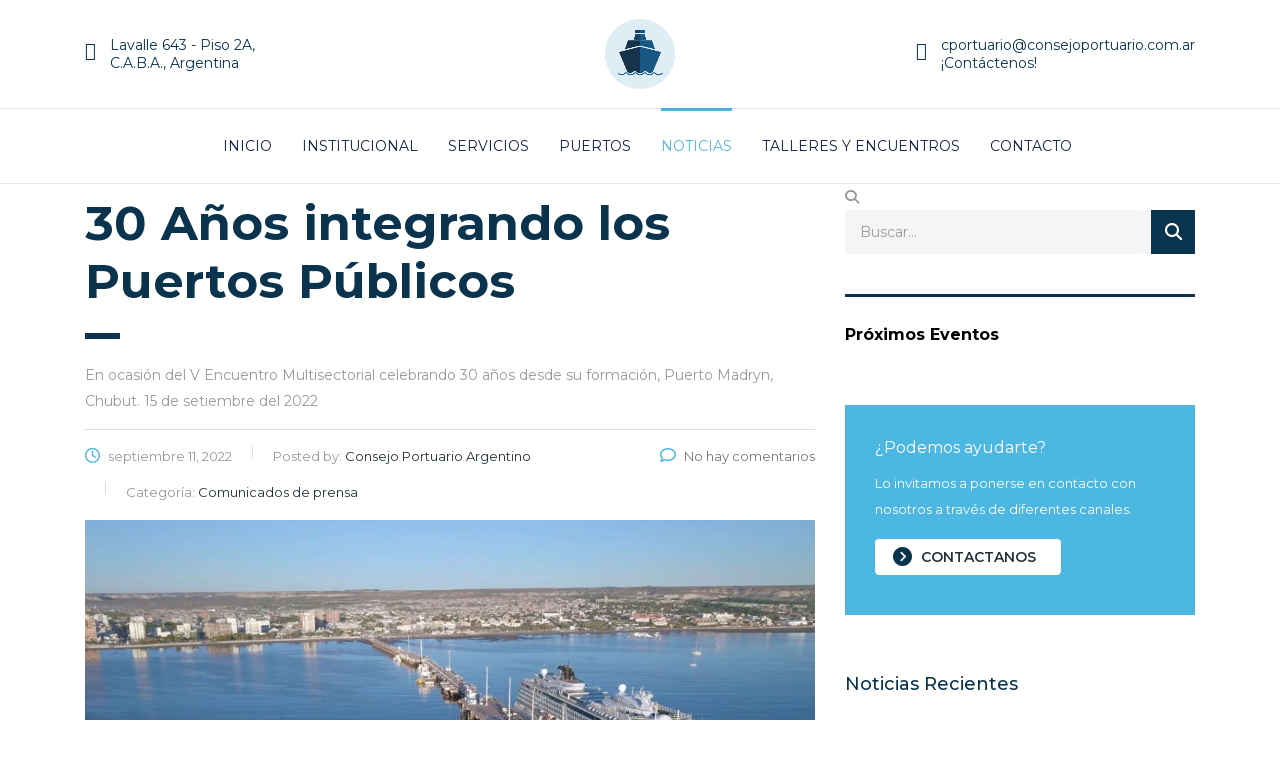

--- FILE ---
content_type: text/html; charset=UTF-8
request_url: https://consejoportuario.com.ar/30-anos-integrando-los-puertos-publicos/
body_size: 30719
content:
<!DOCTYPE html>
<html lang="es" class="stm-site-preloader" class="no-js">
<head>
        <meta charset="UTF-8">
    <meta name="viewport" content="width=device-width, initial-scale=1">
    <link rel="profile" href="http://gmpg.org/xfn/11">
    <link rel="pingback" href="https://consejoportuario.com.ar/xmlrpc.php">
    	<script type="text/javascript">function theChampLoadEvent(e){var t=window.onload;if(typeof window.onload!="function"){window.onload=e}else{window.onload=function(){t();e()}}}</script>
		<script type="text/javascript">var theChampDefaultLang = 'es_ES', theChampCloseIconPath = 'https://consejoportuario.com.ar/wp-content/plugins/super-socializer/images/close.png';</script>
		<script>var theChampSiteUrl = 'https://consejoportuario.com.ar', theChampVerified = 0, theChampEmailPopup = 0, heateorSsMoreSharePopupSearchText = 'Search';</script>
			<script> var theChampSharingAjaxUrl = 'https://consejoportuario.com.ar/wp-admin/admin-ajax.php', heateorSsFbMessengerAPI = 'https://www.facebook.com/dialog/send?app_id=595489497242932&display=popup&link=%encoded_post_url%&redirect_uri=%encoded_post_url%',heateorSsWhatsappShareAPI = 'web', heateorSsUrlCountFetched = [], heateorSsSharesText = 'Shares', heateorSsShareText = 'Share', theChampPluginIconPath = 'https://consejoportuario.com.ar/wp-content/plugins/super-socializer/images/logo.png', theChampSaveSharesLocally = 0, theChampHorizontalSharingCountEnable = 0, theChampVerticalSharingCountEnable = 0, theChampSharingOffset = -10, theChampCounterOffset = -10, theChampMobileStickySharingEnabled = 0, heateorSsCopyLinkMessage = "Link copied.";
		var heateorSsVerticalSharingShortUrl = "https://consejoportuario.com.ar/30-anos-integrando-los-puertos-publicos/";		</script>
			<style type="text/css">
						.the_champ_button_instagram span.the_champ_svg,a.the_champ_instagram span.the_champ_svg{background:radial-gradient(circle at 30% 107%,#fdf497 0,#fdf497 5%,#fd5949 45%,#d6249f 60%,#285aeb 90%)}
					.the_champ_horizontal_sharing .the_champ_svg,.heateor_ss_standard_follow_icons_container .the_champ_svg{
					color: #fff;
				border-width: 0px;
		border-style: solid;
		border-color: transparent;
	}
		.the_champ_horizontal_sharing .theChampTCBackground{
		color:#666;
	}
		.the_champ_horizontal_sharing span.the_champ_svg:hover,.heateor_ss_standard_follow_icons_container span.the_champ_svg:hover{
				border-color: transparent;
	}
		.the_champ_vertical_sharing span.the_champ_svg,.heateor_ss_floating_follow_icons_container span.the_champ_svg{
					color: #fff;
				border-width: 0px;
		border-style: solid;
		border-color: transparent;
	}
		.the_champ_vertical_sharing .theChampTCBackground{
		color:#666;
	}
		.the_champ_vertical_sharing span.the_champ_svg:hover,.heateor_ss_floating_follow_icons_container span.the_champ_svg:hover{
						border-color: transparent;
		}
	@media screen and (max-width:783px){.the_champ_vertical_sharing{display:none!important}}</style>
	<meta name='robots' content='index, follow, max-image-preview:large, max-snippet:-1, max-video-preview:-1' />
	<style>img:is([sizes="auto" i], [sizes^="auto," i]) { contain-intrinsic-size: 3000px 1500px }</style>
	
	<!-- This site is optimized with the Yoast SEO plugin v26.4 - https://yoast.com/wordpress/plugins/seo/ -->
	<title>30 Años integrando los Puertos Públicos - Consejo Portuario Argentino</title>
	<link rel="canonical" href="https://consejoportuario.com.ar/30-anos-integrando-los-puertos-publicos/" />
	<meta property="og:locale" content="es_ES" />
	<meta property="og:type" content="article" />
	<meta property="og:title" content="30 Años integrando los Puertos Públicos - Consejo Portuario Argentino" />
	<meta property="og:description" content="En ocasión del V Encuentro Multisectorial celebrando 30 años desde su formación, Puerto Madryn, Chubut. 15 de setiembre del 2022" />
	<meta property="og:url" content="https://consejoportuario.com.ar/30-anos-integrando-los-puertos-publicos/" />
	<meta property="og:site_name" content="Consejo Portuario Argentino" />
	<meta property="article:publisher" content="https://www.facebook.com/consejoportuarioargentino" />
	<meta property="article:published_time" content="2022-09-11T22:31:09+00:00" />
	<meta property="article:modified_time" content="2022-11-09T20:33:43+00:00" />
	<meta property="og:image" content="https://consejoportuario.com.ar/wp-content/uploads/2017/02/banner-v-encuentro.jpeg" />
	<meta property="og:image:width" content="1250" />
	<meta property="og:image:height" content="581" />
	<meta property="og:image:type" content="image/jpeg" />
	<meta name="author" content="Consejo Portuario Argentino" />
	<meta name="twitter:card" content="summary_large_image" />
	<meta name="twitter:creator" content="@CPortuario" />
	<meta name="twitter:site" content="@CPortuario" />
	<meta name="twitter:label1" content="Escrito por" />
	<meta name="twitter:data1" content="Consejo Portuario Argentino" />
	<meta name="twitter:label2" content="Tiempo de lectura" />
	<meta name="twitter:data2" content="4 minutos" />
	<script type="application/ld+json" class="yoast-schema-graph">{"@context":"https://schema.org","@graph":[{"@type":"Article","@id":"https://consejoportuario.com.ar/30-anos-integrando-los-puertos-publicos/#article","isPartOf":{"@id":"https://consejoportuario.com.ar/30-anos-integrando-los-puertos-publicos/"},"author":{"name":"Consejo Portuario Argentino","@id":"https://consejoportuario.com.ar/#/schema/person/cc269f1bdd3af932e052c5a2e84b6f7a"},"headline":"30 Años integrando los Puertos Públicos","datePublished":"2022-09-11T22:31:09+00:00","dateModified":"2022-11-09T20:33:43+00:00","mainEntityOfPage":{"@id":"https://consejoportuario.com.ar/30-anos-integrando-los-puertos-publicos/"},"wordCount":799,"publisher":{"@id":"https://consejoportuario.com.ar/#organization"},"image":{"@id":"https://consejoportuario.com.ar/30-anos-integrando-los-puertos-publicos/#primaryimage"},"thumbnailUrl":"https://consejoportuario.com.ar/wp-content/uploads/2017/02/banner-v-encuentro.jpeg","articleSection":["Comunicados de prensa"],"inLanguage":"es"},{"@type":"WebPage","@id":"https://consejoportuario.com.ar/30-anos-integrando-los-puertos-publicos/","url":"https://consejoportuario.com.ar/30-anos-integrando-los-puertos-publicos/","name":"30 Años integrando los Puertos Públicos - Consejo Portuario Argentino","isPartOf":{"@id":"https://consejoportuario.com.ar/#website"},"primaryImageOfPage":{"@id":"https://consejoportuario.com.ar/30-anos-integrando-los-puertos-publicos/#primaryimage"},"image":{"@id":"https://consejoportuario.com.ar/30-anos-integrando-los-puertos-publicos/#primaryimage"},"thumbnailUrl":"https://consejoportuario.com.ar/wp-content/uploads/2017/02/banner-v-encuentro.jpeg","datePublished":"2022-09-11T22:31:09+00:00","dateModified":"2022-11-09T20:33:43+00:00","breadcrumb":{"@id":"https://consejoportuario.com.ar/30-anos-integrando-los-puertos-publicos/#breadcrumb"},"inLanguage":"es","potentialAction":[{"@type":"ReadAction","target":["https://consejoportuario.com.ar/30-anos-integrando-los-puertos-publicos/"]}]},{"@type":"ImageObject","inLanguage":"es","@id":"https://consejoportuario.com.ar/30-anos-integrando-los-puertos-publicos/#primaryimage","url":"https://consejoportuario.com.ar/wp-content/uploads/2017/02/banner-v-encuentro.jpeg","contentUrl":"https://consejoportuario.com.ar/wp-content/uploads/2017/02/banner-v-encuentro.jpeg","width":1250,"height":581},{"@type":"BreadcrumbList","@id":"https://consejoportuario.com.ar/30-anos-integrando-los-puertos-publicos/#breadcrumb","itemListElement":[{"@type":"ListItem","position":1,"name":"Portada","item":"https://consejoportuario.com.ar/"},{"@type":"ListItem","position":2,"name":"Noticias","item":"https://consejoportuario.com.ar/noticias/"},{"@type":"ListItem","position":3,"name":"30 Años integrando los Puertos Públicos"}]},{"@type":"WebSite","@id":"https://consejoportuario.com.ar/#website","url":"https://consejoportuario.com.ar/","name":"Consejo Portuario Argentino","description":"Nucleamos la actividad portuaria, en la República Argentina","publisher":{"@id":"https://consejoportuario.com.ar/#organization"},"potentialAction":[{"@type":"SearchAction","target":{"@type":"EntryPoint","urlTemplate":"https://consejoportuario.com.ar/?s={search_term_string}"},"query-input":{"@type":"PropertyValueSpecification","valueRequired":true,"valueName":"search_term_string"}}],"inLanguage":"es"},{"@type":"Organization","@id":"https://consejoportuario.com.ar/#organization","name":"Consejo Portuario Argentino","url":"https://consejoportuario.com.ar/","logo":{"@type":"ImageObject","inLanguage":"es","@id":"https://consejoportuario.com.ar/#/schema/logo/image/","url":"https://consejoportuario.com.ar/wp-content/uploads/2022/05/logo-color.png","contentUrl":"https://consejoportuario.com.ar/wp-content/uploads/2022/05/logo-color.png","width":500,"height":500,"caption":"Consejo Portuario Argentino"},"image":{"@id":"https://consejoportuario.com.ar/#/schema/logo/image/"},"sameAs":["https://www.facebook.com/consejoportuarioargentino","https://x.com/CPortuario","https://www.instagram.com/cportuario/","https://www.linkedin.com/company/consejo-portuario-argentino/"]},{"@type":"Person","@id":"https://consejoportuario.com.ar/#/schema/person/cc269f1bdd3af932e052c5a2e84b6f7a","name":"Consejo Portuario Argentino","image":{"@type":"ImageObject","inLanguage":"es","@id":"https://consejoportuario.com.ar/#/schema/person/image/","url":"https://secure.gravatar.com/avatar/e6f5c4bcdd8490efee32102f44800b69e2570d9110fd48b0449849d4fa600c02?s=96&d=mm&r=g","contentUrl":"https://secure.gravatar.com/avatar/e6f5c4bcdd8490efee32102f44800b69e2570d9110fd48b0449849d4fa600c02?s=96&d=mm&r=g","caption":"Consejo Portuario Argentino"},"sameAs":["https://consejoportuario.com.ar"],"url":"https://consejoportuario.com.ar/author/cportuario/"}]}</script>
	<!-- / Yoast SEO plugin. -->


<link rel='dns-prefetch' href='//www.googletagmanager.com' />
<link rel='dns-prefetch' href='//fonts.googleapis.com' />
<link rel='dns-prefetch' href='//use.fontawesome.com' />
<link rel="alternate" type="application/rss+xml" title="Consejo Portuario Argentino &raquo; Feed" href="https://consejoportuario.com.ar/feed/" />
<link rel="alternate" type="application/rss+xml" title="Consejo Portuario Argentino &raquo; Feed de los comentarios" href="https://consejoportuario.com.ar/comments/feed/" />
<link rel="alternate" type="application/rss+xml" title="Consejo Portuario Argentino &raquo; Comentario 30 Años integrando los Puertos Públicos del feed" href="https://consejoportuario.com.ar/30-anos-integrando-los-puertos-publicos/feed/" />
<script type="text/javascript">
/* <![CDATA[ */
window._wpemojiSettings = {"baseUrl":"https:\/\/s.w.org\/images\/core\/emoji\/16.0.1\/72x72\/","ext":".png","svgUrl":"https:\/\/s.w.org\/images\/core\/emoji\/16.0.1\/svg\/","svgExt":".svg","source":{"concatemoji":"https:\/\/consejoportuario.com.ar\/wp-includes\/js\/wp-emoji-release.min.js?ver=6.8.3"}};
/*! This file is auto-generated */
!function(s,n){var o,i,e;function c(e){try{var t={supportTests:e,timestamp:(new Date).valueOf()};sessionStorage.setItem(o,JSON.stringify(t))}catch(e){}}function p(e,t,n){e.clearRect(0,0,e.canvas.width,e.canvas.height),e.fillText(t,0,0);var t=new Uint32Array(e.getImageData(0,0,e.canvas.width,e.canvas.height).data),a=(e.clearRect(0,0,e.canvas.width,e.canvas.height),e.fillText(n,0,0),new Uint32Array(e.getImageData(0,0,e.canvas.width,e.canvas.height).data));return t.every(function(e,t){return e===a[t]})}function u(e,t){e.clearRect(0,0,e.canvas.width,e.canvas.height),e.fillText(t,0,0);for(var n=e.getImageData(16,16,1,1),a=0;a<n.data.length;a++)if(0!==n.data[a])return!1;return!0}function f(e,t,n,a){switch(t){case"flag":return n(e,"\ud83c\udff3\ufe0f\u200d\u26a7\ufe0f","\ud83c\udff3\ufe0f\u200b\u26a7\ufe0f")?!1:!n(e,"\ud83c\udde8\ud83c\uddf6","\ud83c\udde8\u200b\ud83c\uddf6")&&!n(e,"\ud83c\udff4\udb40\udc67\udb40\udc62\udb40\udc65\udb40\udc6e\udb40\udc67\udb40\udc7f","\ud83c\udff4\u200b\udb40\udc67\u200b\udb40\udc62\u200b\udb40\udc65\u200b\udb40\udc6e\u200b\udb40\udc67\u200b\udb40\udc7f");case"emoji":return!a(e,"\ud83e\udedf")}return!1}function g(e,t,n,a){var r="undefined"!=typeof WorkerGlobalScope&&self instanceof WorkerGlobalScope?new OffscreenCanvas(300,150):s.createElement("canvas"),o=r.getContext("2d",{willReadFrequently:!0}),i=(o.textBaseline="top",o.font="600 32px Arial",{});return e.forEach(function(e){i[e]=t(o,e,n,a)}),i}function t(e){var t=s.createElement("script");t.src=e,t.defer=!0,s.head.appendChild(t)}"undefined"!=typeof Promise&&(o="wpEmojiSettingsSupports",i=["flag","emoji"],n.supports={everything:!0,everythingExceptFlag:!0},e=new Promise(function(e){s.addEventListener("DOMContentLoaded",e,{once:!0})}),new Promise(function(t){var n=function(){try{var e=JSON.parse(sessionStorage.getItem(o));if("object"==typeof e&&"number"==typeof e.timestamp&&(new Date).valueOf()<e.timestamp+604800&&"object"==typeof e.supportTests)return e.supportTests}catch(e){}return null}();if(!n){if("undefined"!=typeof Worker&&"undefined"!=typeof OffscreenCanvas&&"undefined"!=typeof URL&&URL.createObjectURL&&"undefined"!=typeof Blob)try{var e="postMessage("+g.toString()+"("+[JSON.stringify(i),f.toString(),p.toString(),u.toString()].join(",")+"));",a=new Blob([e],{type:"text/javascript"}),r=new Worker(URL.createObjectURL(a),{name:"wpTestEmojiSupports"});return void(r.onmessage=function(e){c(n=e.data),r.terminate(),t(n)})}catch(e){}c(n=g(i,f,p,u))}t(n)}).then(function(e){for(var t in e)n.supports[t]=e[t],n.supports.everything=n.supports.everything&&n.supports[t],"flag"!==t&&(n.supports.everythingExceptFlag=n.supports.everythingExceptFlag&&n.supports[t]);n.supports.everythingExceptFlag=n.supports.everythingExceptFlag&&!n.supports.flag,n.DOMReady=!1,n.readyCallback=function(){n.DOMReady=!0}}).then(function(){return e}).then(function(){var e;n.supports.everything||(n.readyCallback(),(e=n.source||{}).concatemoji?t(e.concatemoji):e.wpemoji&&e.twemoji&&(t(e.twemoji),t(e.wpemoji)))}))}((window,document),window._wpemojiSettings);
/* ]]> */
</script>
<link rel='stylesheet' id='sbi_styles-css' href='https://consejoportuario.com.ar/wp-content/plugins/instagram-feed/css/sbi-styles.min.css?ver=6.10.0' type='text/css' media='all' />
<style id='wp-emoji-styles-inline-css' type='text/css'>

	img.wp-smiley, img.emoji {
		display: inline !important;
		border: none !important;
		box-shadow: none !important;
		height: 1em !important;
		width: 1em !important;
		margin: 0 0.07em !important;
		vertical-align: -0.1em !important;
		background: none !important;
		padding: 0 !important;
	}
</style>
<link rel='stylesheet' id='wp-block-library-css' href='https://consejoportuario.com.ar/wp-includes/css/dist/block-library/style.min.css?ver=6.8.3' type='text/css' media='all' />
<style id='classic-theme-styles-inline-css' type='text/css'>
/*! This file is auto-generated */
.wp-block-button__link{color:#fff;background-color:#32373c;border-radius:9999px;box-shadow:none;text-decoration:none;padding:calc(.667em + 2px) calc(1.333em + 2px);font-size:1.125em}.wp-block-file__button{background:#32373c;color:#fff;text-decoration:none}
</style>
<style id='font-awesome-svg-styles-default-inline-css' type='text/css'>
.svg-inline--fa {
  display: inline-block;
  height: 1em;
  overflow: visible;
  vertical-align: -.125em;
}
</style>
<link rel='stylesheet' id='font-awesome-svg-styles-css' href='https://consejoportuario.com.ar/wp-content/uploads/font-awesome/v6.1.2/css/svg-with-js.css' type='text/css' media='all' />
<style id='font-awesome-svg-styles-inline-css' type='text/css'>
   .wp-block-font-awesome-icon svg::before,
   .wp-rich-text-font-awesome-icon svg::before {content: unset;}
</style>
<style id='global-styles-inline-css' type='text/css'>
:root{--wp--preset--aspect-ratio--square: 1;--wp--preset--aspect-ratio--4-3: 4/3;--wp--preset--aspect-ratio--3-4: 3/4;--wp--preset--aspect-ratio--3-2: 3/2;--wp--preset--aspect-ratio--2-3: 2/3;--wp--preset--aspect-ratio--16-9: 16/9;--wp--preset--aspect-ratio--9-16: 9/16;--wp--preset--color--black: #000000;--wp--preset--color--cyan-bluish-gray: #abb8c3;--wp--preset--color--white: #ffffff;--wp--preset--color--pale-pink: #f78da7;--wp--preset--color--vivid-red: #cf2e2e;--wp--preset--color--luminous-vivid-orange: #ff6900;--wp--preset--color--luminous-vivid-amber: #fcb900;--wp--preset--color--light-green-cyan: #7bdcb5;--wp--preset--color--vivid-green-cyan: #00d084;--wp--preset--color--pale-cyan-blue: #8ed1fc;--wp--preset--color--vivid-cyan-blue: #0693e3;--wp--preset--color--vivid-purple: #9b51e0;--wp--preset--gradient--vivid-cyan-blue-to-vivid-purple: linear-gradient(135deg,rgba(6,147,227,1) 0%,rgb(155,81,224) 100%);--wp--preset--gradient--light-green-cyan-to-vivid-green-cyan: linear-gradient(135deg,rgb(122,220,180) 0%,rgb(0,208,130) 100%);--wp--preset--gradient--luminous-vivid-amber-to-luminous-vivid-orange: linear-gradient(135deg,rgba(252,185,0,1) 0%,rgba(255,105,0,1) 100%);--wp--preset--gradient--luminous-vivid-orange-to-vivid-red: linear-gradient(135deg,rgba(255,105,0,1) 0%,rgb(207,46,46) 100%);--wp--preset--gradient--very-light-gray-to-cyan-bluish-gray: linear-gradient(135deg,rgb(238,238,238) 0%,rgb(169,184,195) 100%);--wp--preset--gradient--cool-to-warm-spectrum: linear-gradient(135deg,rgb(74,234,220) 0%,rgb(151,120,209) 20%,rgb(207,42,186) 40%,rgb(238,44,130) 60%,rgb(251,105,98) 80%,rgb(254,248,76) 100%);--wp--preset--gradient--blush-light-purple: linear-gradient(135deg,rgb(255,206,236) 0%,rgb(152,150,240) 100%);--wp--preset--gradient--blush-bordeaux: linear-gradient(135deg,rgb(254,205,165) 0%,rgb(254,45,45) 50%,rgb(107,0,62) 100%);--wp--preset--gradient--luminous-dusk: linear-gradient(135deg,rgb(255,203,112) 0%,rgb(199,81,192) 50%,rgb(65,88,208) 100%);--wp--preset--gradient--pale-ocean: linear-gradient(135deg,rgb(255,245,203) 0%,rgb(182,227,212) 50%,rgb(51,167,181) 100%);--wp--preset--gradient--electric-grass: linear-gradient(135deg,rgb(202,248,128) 0%,rgb(113,206,126) 100%);--wp--preset--gradient--midnight: linear-gradient(135deg,rgb(2,3,129) 0%,rgb(40,116,252) 100%);--wp--preset--font-size--small: 13px;--wp--preset--font-size--medium: 20px;--wp--preset--font-size--large: 36px;--wp--preset--font-size--x-large: 42px;--wp--preset--spacing--20: 0.44rem;--wp--preset--spacing--30: 0.67rem;--wp--preset--spacing--40: 1rem;--wp--preset--spacing--50: 1.5rem;--wp--preset--spacing--60: 2.25rem;--wp--preset--spacing--70: 3.38rem;--wp--preset--spacing--80: 5.06rem;--wp--preset--shadow--natural: 6px 6px 9px rgba(0, 0, 0, 0.2);--wp--preset--shadow--deep: 12px 12px 50px rgba(0, 0, 0, 0.4);--wp--preset--shadow--sharp: 6px 6px 0px rgba(0, 0, 0, 0.2);--wp--preset--shadow--outlined: 6px 6px 0px -3px rgba(255, 255, 255, 1), 6px 6px rgba(0, 0, 0, 1);--wp--preset--shadow--crisp: 6px 6px 0px rgba(0, 0, 0, 1);}:where(.is-layout-flex){gap: 0.5em;}:where(.is-layout-grid){gap: 0.5em;}body .is-layout-flex{display: flex;}.is-layout-flex{flex-wrap: wrap;align-items: center;}.is-layout-flex > :is(*, div){margin: 0;}body .is-layout-grid{display: grid;}.is-layout-grid > :is(*, div){margin: 0;}:where(.wp-block-columns.is-layout-flex){gap: 2em;}:where(.wp-block-columns.is-layout-grid){gap: 2em;}:where(.wp-block-post-template.is-layout-flex){gap: 1.25em;}:where(.wp-block-post-template.is-layout-grid){gap: 1.25em;}.has-black-color{color: var(--wp--preset--color--black) !important;}.has-cyan-bluish-gray-color{color: var(--wp--preset--color--cyan-bluish-gray) !important;}.has-white-color{color: var(--wp--preset--color--white) !important;}.has-pale-pink-color{color: var(--wp--preset--color--pale-pink) !important;}.has-vivid-red-color{color: var(--wp--preset--color--vivid-red) !important;}.has-luminous-vivid-orange-color{color: var(--wp--preset--color--luminous-vivid-orange) !important;}.has-luminous-vivid-amber-color{color: var(--wp--preset--color--luminous-vivid-amber) !important;}.has-light-green-cyan-color{color: var(--wp--preset--color--light-green-cyan) !important;}.has-vivid-green-cyan-color{color: var(--wp--preset--color--vivid-green-cyan) !important;}.has-pale-cyan-blue-color{color: var(--wp--preset--color--pale-cyan-blue) !important;}.has-vivid-cyan-blue-color{color: var(--wp--preset--color--vivid-cyan-blue) !important;}.has-vivid-purple-color{color: var(--wp--preset--color--vivid-purple) !important;}.has-black-background-color{background-color: var(--wp--preset--color--black) !important;}.has-cyan-bluish-gray-background-color{background-color: var(--wp--preset--color--cyan-bluish-gray) !important;}.has-white-background-color{background-color: var(--wp--preset--color--white) !important;}.has-pale-pink-background-color{background-color: var(--wp--preset--color--pale-pink) !important;}.has-vivid-red-background-color{background-color: var(--wp--preset--color--vivid-red) !important;}.has-luminous-vivid-orange-background-color{background-color: var(--wp--preset--color--luminous-vivid-orange) !important;}.has-luminous-vivid-amber-background-color{background-color: var(--wp--preset--color--luminous-vivid-amber) !important;}.has-light-green-cyan-background-color{background-color: var(--wp--preset--color--light-green-cyan) !important;}.has-vivid-green-cyan-background-color{background-color: var(--wp--preset--color--vivid-green-cyan) !important;}.has-pale-cyan-blue-background-color{background-color: var(--wp--preset--color--pale-cyan-blue) !important;}.has-vivid-cyan-blue-background-color{background-color: var(--wp--preset--color--vivid-cyan-blue) !important;}.has-vivid-purple-background-color{background-color: var(--wp--preset--color--vivid-purple) !important;}.has-black-border-color{border-color: var(--wp--preset--color--black) !important;}.has-cyan-bluish-gray-border-color{border-color: var(--wp--preset--color--cyan-bluish-gray) !important;}.has-white-border-color{border-color: var(--wp--preset--color--white) !important;}.has-pale-pink-border-color{border-color: var(--wp--preset--color--pale-pink) !important;}.has-vivid-red-border-color{border-color: var(--wp--preset--color--vivid-red) !important;}.has-luminous-vivid-orange-border-color{border-color: var(--wp--preset--color--luminous-vivid-orange) !important;}.has-luminous-vivid-amber-border-color{border-color: var(--wp--preset--color--luminous-vivid-amber) !important;}.has-light-green-cyan-border-color{border-color: var(--wp--preset--color--light-green-cyan) !important;}.has-vivid-green-cyan-border-color{border-color: var(--wp--preset--color--vivid-green-cyan) !important;}.has-pale-cyan-blue-border-color{border-color: var(--wp--preset--color--pale-cyan-blue) !important;}.has-vivid-cyan-blue-border-color{border-color: var(--wp--preset--color--vivid-cyan-blue) !important;}.has-vivid-purple-border-color{border-color: var(--wp--preset--color--vivid-purple) !important;}.has-vivid-cyan-blue-to-vivid-purple-gradient-background{background: var(--wp--preset--gradient--vivid-cyan-blue-to-vivid-purple) !important;}.has-light-green-cyan-to-vivid-green-cyan-gradient-background{background: var(--wp--preset--gradient--light-green-cyan-to-vivid-green-cyan) !important;}.has-luminous-vivid-amber-to-luminous-vivid-orange-gradient-background{background: var(--wp--preset--gradient--luminous-vivid-amber-to-luminous-vivid-orange) !important;}.has-luminous-vivid-orange-to-vivid-red-gradient-background{background: var(--wp--preset--gradient--luminous-vivid-orange-to-vivid-red) !important;}.has-very-light-gray-to-cyan-bluish-gray-gradient-background{background: var(--wp--preset--gradient--very-light-gray-to-cyan-bluish-gray) !important;}.has-cool-to-warm-spectrum-gradient-background{background: var(--wp--preset--gradient--cool-to-warm-spectrum) !important;}.has-blush-light-purple-gradient-background{background: var(--wp--preset--gradient--blush-light-purple) !important;}.has-blush-bordeaux-gradient-background{background: var(--wp--preset--gradient--blush-bordeaux) !important;}.has-luminous-dusk-gradient-background{background: var(--wp--preset--gradient--luminous-dusk) !important;}.has-pale-ocean-gradient-background{background: var(--wp--preset--gradient--pale-ocean) !important;}.has-electric-grass-gradient-background{background: var(--wp--preset--gradient--electric-grass) !important;}.has-midnight-gradient-background{background: var(--wp--preset--gradient--midnight) !important;}.has-small-font-size{font-size: var(--wp--preset--font-size--small) !important;}.has-medium-font-size{font-size: var(--wp--preset--font-size--medium) !important;}.has-large-font-size{font-size: var(--wp--preset--font-size--large) !important;}.has-x-large-font-size{font-size: var(--wp--preset--font-size--x-large) !important;}
:where(.wp-block-post-template.is-layout-flex){gap: 1.25em;}:where(.wp-block-post-template.is-layout-grid){gap: 1.25em;}
:where(.wp-block-columns.is-layout-flex){gap: 2em;}:where(.wp-block-columns.is-layout-grid){gap: 2em;}
:root :where(.wp-block-pullquote){font-size: 1.5em;line-height: 1.6;}
</style>
<link rel='stylesheet' id='contact-form-7-css' href='https://consejoportuario.com.ar/wp-content/plugins/contact-form-7/includes/css/styles.css?ver=6.1.3' type='text/css' media='all' />
<link rel='stylesheet' id='stm-stm-css' href='https://consejoportuario.com.ar/wp-content/uploads/stm_fonts/stm/stm.css?ver=1.0' type='text/css' media='all' />
<link rel='stylesheet' id='ctf_styles-css' href='https://consejoportuario.com.ar/wp-content/plugins/custom-twitter-feeds/css/ctf-styles.min.css?ver=2.3.1' type='text/css' media='all' />
<link rel='stylesheet' id='consulting-default-font-css' href='https://fonts.googleapis.com/css?family=Montserrat%3A100%2C100italic%2C200%2C200italic%2C300%2C300italic%2Cregular%2Citalic%2C500%2C500italic%2C600%2C600italic%2C700%2C700italic%2C800%2C800italic%2C900%2C900italic&#038;ver=6.7.2' type='text/css' media='all' />
<link rel='stylesheet' id='bootstrap-css' href='https://consejoportuario.com.ar/wp-content/themes/consulting/assets/css/bootstrap.min.css?ver=6.7.2' type='text/css' media='all' />
<link rel='stylesheet' id='consulting-style-css' href='https://consejoportuario.com.ar/wp-content/themes/consulting/style.css?ver=6.7.2' type='text/css' media='all' />
<link rel='stylesheet' id='consulting-layout-css' href='https://consejoportuario.com.ar/wp-content/themes/consulting/assets/css/layouts/layout_geneva/main.css?ver=6.7.2' type='text/css' media='all' />
<style id='consulting-layout-inline-css' type='text/css'>
.mtc, .mtc_h:hover{
					color: #162043!important
				}.stc, .stc_h:hover{
					color: #fd5e1f!important
				}.ttc, .ttc_h:hover{
					color: #fd5e1f!important
				}.mbc, .mbc_h:hover, .stm-search .stm_widget_search button{
					background-color: #162043!important
				}.sbc, .sbc_h:hover{
					background-color: #fd5e1f!important
				}.tbc, .tbc_h:hover{
					background-color: #fd5e1f!important
				}.mbdc, .mbdc_h:hover{
					border-color: #162043!important
				}.sbdc, .sbdc_h:hover{
					border-color: #fd5e1f!important
				}.tbdc, .tbdc_h:hover{
					border-color: #fd5e1f!important
				}
</style>
<link rel='stylesheet' id='select2-css' href='https://consejoportuario.com.ar/wp-content/themes/consulting/assets/css/select2.min.css?ver=6.7.2' type='text/css' media='all' />
<link rel='stylesheet' id='font-awesome-css' href='https://consejoportuario.com.ar/wp-content/themes/consulting/assets/css/fontawesome/fontawesome.min.css?ver=6.7.2' type='text/css' media='all' />
<link rel='stylesheet' id='font-awesome-brands-css' href='https://consejoportuario.com.ar/wp-content/themes/consulting/assets/css/fontawesome/brands.min.css?ver=6.7.2' type='text/css' media='all' />
<link rel='stylesheet' id='font-awesome-solid-css' href='https://consejoportuario.com.ar/wp-content/themes/consulting/assets/css/fontawesome/solid.min.css?ver=6.7.2' type='text/css' media='all' />
<link rel='stylesheet' id='font-awesome-shims-css' href='https://consejoportuario.com.ar/wp-content/themes/consulting/assets/css/fontawesome/v4-shims.min.css?ver=6.7.2' type='text/css' media='all' />
<link rel='stylesheet' id='stm-skin-custom-generated-css' href='https://consejoportuario.com.ar/wp-content/uploads/stm_uploads/skin-custom.css?ver=815655' type='text/css' media='all' />
<link rel='stylesheet' id='consulting-theme-options-css' href='https://consejoportuario.com.ar/wp-content/uploads/stm_uploads/theme_options.css?ver=6.7.2' type='text/css' media='all' />
<link rel='stylesheet' id='consulting-global-styles-css' href='https://consejoportuario.com.ar/wp-content/themes/consulting/assets/css/layouts/global_styles/main.css?ver=6.7.2' type='text/css' media='all' />
<style id='consulting-global-styles-inline-css' type='text/css'>
	
		.elementor-widget-video .eicon-play {
			border-color: #0a334d;
			background-color: #0a334d;
		}
		.elementor-widget-wp-widget-nav_menu ul li,
		.elementor-widget-wp-widget-nav_menu ul li a {
			color: #0a334d;
		}
		.elementor-widget-wp-widget-nav_menu ul li.current-cat:hover > a,
		.elementor-widget-wp-widget-nav_menu ul li.current-cat > a,
		.elementor-widget-wp-widget-nav_menu ul li.current-menu-item:hover > a,
		.elementor-widget-wp-widget-nav_menu ul li.current-menu-item > a,
		.elementor-widget-wp-widget-nav_menu ul li.current_page_item:hover > a,
		.elementor-widget-wp-widget-nav_menu ul li.current_page_item > a,
		.elementor-widget-wp-widget-nav_menu ul li:hover > a {
			border-left-color: #4cb8e2;
		}
		div.elementor-widget-button a.elementor-button,
		div.elementor-widget-button .elementor-button {
			background-color: #0a334d;
		}
		div.elementor-widget-button a.elementor-button:hover,
		div.elementor-widget-button .elementor-button:hover {
			background-color: #0a334d;
			color: #0a334d;
		}
		.elementor-default .elementor-text-editor ul:not(.elementor-editor-element-settings) li:before,
		.elementor-default .elementor-widget-text-editor ul:not(.elementor-editor-element-settings) li:before {
			color: #4cb8e2;
		}
		.consulting_elementor_wrapper .elementor-tabs .elementor-tabs-content-wrapper .elementor-tab-mobile-title,
		.consulting_elementor_wrapper .elementor-tabs .elementor-tabs-wrapper .elementor-tab-title {
			background-color: #0a334d;
		}
		.consulting_elementor_wrapper .elementor-tabs .elementor-tabs-content-wrapper .elementor-tab-mobile-title,
		.consulting_elementor_wrapper .elementor-tabs .elementor-tabs-wrapper .elementor-tab-title a {
			color: #0a334d;
		}
		.consulting_elementor_wrapper .elementor-tabs .elementor-tabs-content-wrapper .elementor-tab-mobile-title.elementor-active,
		.consulting_elementor_wrapper .elementor-tabs .elementor-tabs-wrapper .elementor-tab-title.elementor-active {
			background-color: #0a334d;
		}
		.consulting_elementor_wrapper .elementor-tabs .elementor-tabs-content-wrapper .elementor-tab-mobile-title.elementor-active,
		.consulting_elementor_wrapper .elementor-tabs .elementor-tabs-wrapper .elementor-tab-title.elementor-active a {
			color: #0a334d;
		}
		.radial-progress .circle .mask .fill {
			background-color: #0a334d;
		}
	

	
	:root {
	--con_base_color: #0a334d;
	--con_secondary_color: #4cb8e2;
	--con_third_color: #0a334d;
	--con_primary_font_family: Montserrat;
	--con_secondary_font_family: Montserrat;
	}
	
	:root {
	--con_top_bar_shadow_params: 0px 0px 0px 0px;--con_header_button_border_radius: 50px 50px 50px 50px;--con_header_button_text_transform: uppercase;--con_header_button_font_size: 14px;--con_header_button_mobile_text_transform: uppercase;	}
	
	:root {
	--con_title_box_bg_position: ;--con_title_box_bg_attachment: scroll;--con_title_box_bg_size: ;--con_title_box_bg_repeat: no-repeat;--con_title_box_title_color: #162043;--con_title_box_title_line_color: #4cb8e2;	}
	
	:root {
	--con_heading_line_border_radius: 0px 0px 0px 0px;	}
	
</style>
<link rel='stylesheet' id='stm_megamenu-css' href='https://consejoportuario.com.ar/wp-content/themes/consulting/inc/megamenu/assets/css/megamenu.css?ver=6.7.2' type='text/css' media='all' />
<link rel='stylesheet' id='font-awesome-official-css' href='https://use.fontawesome.com/releases/v6.1.2/css/all.css' type='text/css' media='all' integrity="sha384-fZCoUih8XsaUZnNDOiLqnby1tMJ0sE7oBbNk2Xxf5x8Z4SvNQ9j83vFMa/erbVrV" crossorigin="anonymous" />
<link rel='stylesheet' id='the_champ_frontend_css-css' href='https://consejoportuario.com.ar/wp-content/plugins/super-socializer/css/front.css?ver=7.14.5' type='text/css' media='all' />
<link rel='stylesheet' id='js_composer_front-css' href='https://consejoportuario.com.ar/wp-content/plugins/js_composer/assets/css/js_composer.min.css?ver=8.5' type='text/css' media='all' />
<link rel='stylesheet' id='stm_hb_main-css' href='https://consejoportuario.com.ar/wp-content/plugins/pearl-header-builder/assets/frontend/assets/css/header/main.css?ver=1.3.13' type='text/css' media='all' />
<link rel='stylesheet' id='stm_hb_sticky-css' href='https://consejoportuario.com.ar/wp-content/plugins/pearl-header-builder/assets/frontend/assets/vendor/sticky.css?ver=1.3.13' type='text/css' media='all' />
<link rel='stylesheet' id='fontawesome-css' href='https://consejoportuario.com.ar/wp-content/plugins/pearl-header-builder/assets/frontend/assets/css/font-awesome.min.css?ver=1.3.13' type='text/css' media='all' />
<link rel='stylesheet' id='sib-front-css-css' href='https://consejoportuario.com.ar/wp-content/plugins/mailin/css/mailin-front.css?ver=6.8.3' type='text/css' media='all' />
<link rel='stylesheet' id='font-awesome-official-v4shim-css' href='https://use.fontawesome.com/releases/v6.1.2/css/v4-shims.css' type='text/css' media='all' integrity="sha384-iW7MVRJO9Fj06GFbRcMqdZBcVQhjBWlVXUjtY7XCppA+DZUoHBQ7B8VB+EjXUkPV" crossorigin="anonymous" />
<script type="text/javascript" src="https://consejoportuario.com.ar/wp-includes/js/jquery/jquery.min.js?ver=3.7.1" id="jquery-core-js"></script>
<script type="text/javascript" src="https://consejoportuario.com.ar/wp-includes/js/jquery/jquery-migrate.min.js?ver=3.4.1" id="jquery-migrate-js"></script>

<!-- Fragmento de código de la etiqueta de Google (gtag.js) añadida por Site Kit -->
<!-- Fragmento de código de Google Analytics añadido por Site Kit -->
<script type="text/javascript" src="https://www.googletagmanager.com/gtag/js?id=GT-TNGDZXB" id="google_gtagjs-js" async></script>
<script type="text/javascript" id="google_gtagjs-js-after">
/* <![CDATA[ */
window.dataLayer = window.dataLayer || [];function gtag(){dataLayer.push(arguments);}
gtag("set","linker",{"domains":["consejoportuario.com.ar"]});
gtag("js", new Date());
gtag("set", "developer_id.dZTNiMT", true);
gtag("config", "GT-TNGDZXB", {"googlesitekit_post_type":"post"});
/* ]]> */
</script>
<script type="text/javascript" id="sib-front-js-js-extra">
/* <![CDATA[ */
var sibErrMsg = {"invalidMail":"Please fill out valid email address","requiredField":"Please fill out required fields","invalidDateFormat":"Please fill out valid date format","invalidSMSFormat":"Please fill out valid phone number"};
var ajax_sib_front_object = {"ajax_url":"https:\/\/consejoportuario.com.ar\/wp-admin\/admin-ajax.php","ajax_nonce":"2dea86df31","flag_url":"https:\/\/consejoportuario.com.ar\/wp-content\/plugins\/mailin\/img\/flags\/"};
/* ]]> */
</script>
<script type="text/javascript" src="https://consejoportuario.com.ar/wp-content/plugins/mailin/js/mailin-front.js?ver=1764167921" id="sib-front-js-js"></script>
<script></script><link rel="https://api.w.org/" href="https://consejoportuario.com.ar/wp-json/" /><link rel="alternate" title="JSON" type="application/json" href="https://consejoportuario.com.ar/wp-json/wp/v2/posts/7969" /><link rel="EditURI" type="application/rsd+xml" title="RSD" href="https://consejoportuario.com.ar/xmlrpc.php?rsd" />
<meta name="generator" content="WordPress 6.8.3" />
<link rel='shortlink' href='https://consejoportuario.com.ar/?p=7969' />
<link rel="alternate" title="oEmbed (JSON)" type="application/json+oembed" href="https://consejoportuario.com.ar/wp-json/oembed/1.0/embed?url=https%3A%2F%2Fconsejoportuario.com.ar%2F30-anos-integrando-los-puertos-publicos%2F" />
<link rel="alternate" title="oEmbed (XML)" type="text/xml+oembed" href="https://consejoportuario.com.ar/wp-json/oembed/1.0/embed?url=https%3A%2F%2Fconsejoportuario.com.ar%2F30-anos-integrando-los-puertos-publicos%2F&#038;format=xml" />
<meta name="generator" content="Site Kit by Google 1.166.0" />	<script type="text/javascript">
		var stm_wpcfto_ajaxurl = 'https://consejoportuario.com.ar/wp-admin/admin-ajax.php';
	</script>

	<style>
		.vue_is_disabled {
			display: none;
		}
	</style>
		<script>
		var stm_wpcfto_nonces = {"wpcfto_save_settings":"42eeb52cb4","get_image_url":"33adcb6fa0","wpcfto_upload_file":"e1588a814b","wpcfto_search_posts":"d5c7908e37","wpcfto_regenerate_fonts":"479ed0e7d3","wpcfto_create_term":"2940294947"};
	</script>
			<script type="text/javascript">
			var ajaxurl 					 = 'https://consejoportuario.com.ar/wp-admin/admin-ajax.php';
			var stm_ajax_load_events 		 = 'ac634da657';
			var stm_ajax_load_portfolio 	 = '7c1107815c';
			var stm_ajax_add_event_member_sc = 'b2ea1cb813';
			var stm_custom_register 		 = '4c08e6cc74';
			var stm_get_prices 				 = 'dbdd411683';
			var stm_get_history 			 = '8380fc372c';
			var stm_ajax_add_review 		 = '4e843a81c4';
			var stm_ajax_add_pear_hb 		 = 'bf1baf4fd0';
		</script>
		<style type="text/css">.recentcomments a{display:inline !important;padding:0 !important;margin:0 !important;}</style><script type="text/javascript" src="https://cdn.by.wonderpush.com/sdk/1.1/wonderpush-loader.min.js" async></script>
<script type="text/javascript">
  window.WonderPush = window.WonderPush || [];
  window.WonderPush.push(['init', {"customDomain":"https:\/\/consejoportuario.com.ar\/wp-content\/plugins\/mailin\/","serviceWorkerUrl":"wonderpush-worker-loader.min.js?webKey=206b4e2e52dc9ca8fa1592166ef608d9e739b01ff69e42e3bf245cb234991193","frameUrl":"wonderpush.min.html","webKey":"206b4e2e52dc9ca8fa1592166ef608d9e739b01ff69e42e3bf245cb234991193"}]);
</script><meta name="generator" content="Powered by WPBakery Page Builder - drag and drop page builder for WordPress."/>
<meta name="generator" content="Powered by Slider Revolution 6.7.34 - responsive, Mobile-Friendly Slider Plugin for WordPress with comfortable drag and drop interface." />
<link rel="icon" href="https://consejoportuario.com.ar/wp-content/uploads/2022/04/iso-dark-50x50.png" sizes="32x32" />
<link rel="icon" href="https://consejoportuario.com.ar/wp-content/uploads/2022/04/iso-dark.png" sizes="192x192" />
<link rel="apple-touch-icon" href="https://consejoportuario.com.ar/wp-content/uploads/2022/04/iso-dark.png" />
<meta name="msapplication-TileImage" content="https://consejoportuario.com.ar/wp-content/uploads/2022/04/iso-dark.png" />
<script>function setREVStartSize(e){
			//window.requestAnimationFrame(function() {
				window.RSIW = window.RSIW===undefined ? window.innerWidth : window.RSIW;
				window.RSIH = window.RSIH===undefined ? window.innerHeight : window.RSIH;
				try {
					var pw = document.getElementById(e.c).parentNode.offsetWidth,
						newh;
					pw = pw===0 || isNaN(pw) || (e.l=="fullwidth" || e.layout=="fullwidth") ? window.RSIW : pw;
					e.tabw = e.tabw===undefined ? 0 : parseInt(e.tabw);
					e.thumbw = e.thumbw===undefined ? 0 : parseInt(e.thumbw);
					e.tabh = e.tabh===undefined ? 0 : parseInt(e.tabh);
					e.thumbh = e.thumbh===undefined ? 0 : parseInt(e.thumbh);
					e.tabhide = e.tabhide===undefined ? 0 : parseInt(e.tabhide);
					e.thumbhide = e.thumbhide===undefined ? 0 : parseInt(e.thumbhide);
					e.mh = e.mh===undefined || e.mh=="" || e.mh==="auto" ? 0 : parseInt(e.mh,0);
					if(e.layout==="fullscreen" || e.l==="fullscreen")
						newh = Math.max(e.mh,window.RSIH);
					else{
						e.gw = Array.isArray(e.gw) ? e.gw : [e.gw];
						for (var i in e.rl) if (e.gw[i]===undefined || e.gw[i]===0) e.gw[i] = e.gw[i-1];
						e.gh = e.el===undefined || e.el==="" || (Array.isArray(e.el) && e.el.length==0)? e.gh : e.el;
						e.gh = Array.isArray(e.gh) ? e.gh : [e.gh];
						for (var i in e.rl) if (e.gh[i]===undefined || e.gh[i]===0) e.gh[i] = e.gh[i-1];
											
						var nl = new Array(e.rl.length),
							ix = 0,
							sl;
						e.tabw = e.tabhide>=pw ? 0 : e.tabw;
						e.thumbw = e.thumbhide>=pw ? 0 : e.thumbw;
						e.tabh = e.tabhide>=pw ? 0 : e.tabh;
						e.thumbh = e.thumbhide>=pw ? 0 : e.thumbh;
						for (var i in e.rl) nl[i] = e.rl[i]<window.RSIW ? 0 : e.rl[i];
						sl = nl[0];
						for (var i in nl) if (sl>nl[i] && nl[i]>0) { sl = nl[i]; ix=i;}
						var m = pw>(e.gw[ix]+e.tabw+e.thumbw) ? 1 : (pw-(e.tabw+e.thumbw)) / (e.gw[ix]);
						newh =  (e.gh[ix] * m) + (e.tabh + e.thumbh);
					}
					var el = document.getElementById(e.c);
					if (el!==null && el) el.style.height = newh+"px";
					el = document.getElementById(e.c+"_wrapper");
					if (el!==null && el) {
						el.style.height = newh+"px";
						el.style.display = "block";
					}
				} catch(e){
					console.log("Failure at Presize of Slider:" + e)
				}
			//});
		  };</script>
		<style type="text/css" id="wp-custom-css">
			/* BIMAI Newsletter input */
.form-newsletter-home{
	text-align: center;
}

.newsletter-home {
	text-align:center;
	width:40%;
	padding:20px;
	text-align:center;
	border-radius:50px;
	border:0px;
}

@media only all and (min-width: 320px) and (max-width: 480px) {
	
	.newsletter-home {
		width:85%;
	}
	
} /** end media **/

.newsletter-footer {
	color:#0a334d;
	background-color:#e9e9e9;
	font-size:12px;
	width:100%;
	padding:10px;
	text-align:left;
	border-radius:5px;
	border:0px;
}


/* BIMAI: Fix programa eventos*/
.postid-9365 .fa.fa-map-marker:before{
  display: none;
}

.postid-9365 .event_lesson_info_location{
  font-weight: bold;
}
		</style>
		<style type="text/css" data-type="vc_shortcodes-default-css">.vc_do_custom_heading{margin-bottom:0.625rem;margin-top:0;}.vc_do_custom_heading{margin-bottom:0.625rem;margin-top:0;}</style><noscript><style> .wpb_animate_when_almost_visible { opacity: 1; }</style></noscript>    </head>
<body class="wp-singular post-template-default single single-post postid-7969 single-format-standard wp-theme-consulting site_layout_geneva show-mobile-switcher  pear_builder mobile_grid_landscape vc_sidebar_page wpb-js-composer js-comp-ver-8.5 vc_responsive">


    <div id="wrapper">

        <div id="fullpage" class="content_wrapper">
	<div id="menu_toggle_button" style="display: none;">
		<button>&nbsp;</button>
	</div>
    <header id="header">
        <style id='hb-inline-stm_hb_settings-1-inline-css' type='text/css'>
@media (max-width:1023px) and (min-width:425px) {.stm-header__element.object502{order: -2200}}@media (max-width:425px) {.stm-header__element.object502{order: -2200}}.stm-header__element.object502{}@media (max-width:1023px) and (min-width:425px) {.stm-header__element.object512{order: -1200}}@media (max-width:425px) {.stm-header__element.object512{order: -1200}}.stm-header__element.object512{}@media (max-width:1023px) and (min-width:425px) {.stm-header__element.object261{order: -1100}}@media (max-width:425px) {.stm-header__element.object261{order: -1100}}.stm-header__element.object261{}@media (max-width:1023px) and (min-width:425px) {.stm-header__element.object1093{order: -1300}}@media (max-width:425px) {.stm-header__element.object1093{order: -1300}}.stm-header__element.object1093{}.stm-header{}.stm-header:before{}.stm-header__row_color_top{padding-top:19px;padding-bottom:19px;color:#ffffff;} .stm-header__row_color_top .stm-icontext__text {color:#ffffff;} .stm-header__row_color_top a {color:#ffffff;} .stm-header__row_color_top .dropdown-toggle {color:#ffffff!important;} .stm-header__row_color_top a:hover, .stm-navigation__default > ul > li > a:hover {color:!important;} .stm-header__row_color_top li:hover a {color:;} .stm-header__row_color_top .stm-switcher__trigger_default:after {border-top-color:#ffffff;} .stm-header__row_color_top .dropdown-toggle:after {border-top-color:#ffffff!important;}.stm-header__row_color_top:before{}.stm-header__row_color_center{padding-top:9px;padding-bottom:9px;color:#162043;} .stm-header__row_color_center .stm-icontext__text {color:#162043;} .stm-header__row_color_center a {color:#162043;} .stm-header__row_color_center .dropdown-toggle {color:#162043!important;} .stm-header__row_color_center li:hover > a {color:#4cb8e2!important;} .stm-header__row_color_center a:hover, .stm-navigation__default > ul > li > a:hover {color:#4cb8e2!important;} .stm-header__row_color_center a > .divider {color:#162043!important;} .stm-header__row_color_center a:hover > .divider {color:#162043!important;} .stm-header__row_color_center li:hover > a > .divider {color:#162043!important;} .stm-header__row_color_center .stm-switcher__trigger_default:after {border-top-color:#162043;} .stm-header__row_color_center .dropdown-toggle:after {border-top-color:#162043!important;}.stm-header__row_color_center:before{}.stm-header__row_color_bottom{} .stm-header__row_color_bottom .stm-icontext__text {color:;} .stm-header__row_color_bottom a {color:;} .stm-header__row_color_bottom .dropdown-toggle {color:!important;} .stm-header__row_color_bottom a:hover, .stm-navigation__default > ul > li > a:hover {color:!important;} .stm-header__row_color_bottom li:hover a {color:;} .stm-header__row_color_bottom .stm-switcher__trigger_default:after {border-top-color:;} .stm-header__row_color_bottom .dropdown-toggle:after {border-top-color:!important;}.stm-header__row_color_bottom:before{}.stm_hb_mtc,.stm_hb_mtc_h:hover,.stm_hb_mtc_b:before,.stm_hb_mtc_b_h:hover:before,.stm_hb_mtc_a:after,.stm_hb_mtc_a_h:hover:after,.stm_hb_mtc_a_h.active,.mini-cart{color:#4cb8e2 !important}.stm_hb_stc,.stm_hb_stc_h:hover,.stm_hb_stc_a:after,.stm_hb_stc_a_h:hover:after,.stm_hb_stc_b:before,.stm_hb_stc_b_h:hover:before{color:#222222 !important}.stm_hb_ttc,.stm_hb_ttc_h:hover,.stm_hb_ttc_a:after,.stm_hb_ttc_a_h:hover:after,.stm_hb_ttc_b:before,.stm_hb_ttc_b_h:hover:before{color:#4cb8e2 !important}.stm_hb_mbc,.stm_hb_mbc_h:hover,.stm_hb_mbc_b:before,.stm_hb_mbc_b_h:hover:before,.stm_hb_mbc_a:after,.stm_hb_mbc_a_h:hover:after,.stm_hb_mbc_h.active,.stm-search .stm_widget_search button[type=submit]{background-color:#4cb8e2 !important}.stm_hb_sbc,.stm_hb_sbc_h:hover,.stm_hb_sbc_a:after,.stm_hb_sbc_a_h:hover:after,.stm_hb_sbc_b:before,.stm_hb_sbc_b_h:hover:before{background-color:#222222 !important}.stm_hb_tbc,.stm_hb_tbc_h:hover,.stm_hb_tbc_h.active,.stm_hb_tbc_a:after,.stm_hb_tbc_a_h:hover:after,.stm_hb_tbc_b:before,.stm_hb_tbc_b_h:hover:before{background-color:#4cb8e2 !important}.stm_hb_mbdc,.stm_hb_mbdc_h:hover,.stm_hb_mbdc_b:before,.stm_hb_mbdc_b_h:hover:before,.stm_hb_mbdc_a:after,.stm_hb_mbdc_a_h:hover:after,.stm-search .stm_widget_search .form-control:focus{border-color:#4cb8e2 !important}.stm_hb_sbdc,.stm_hb_sbdc_h:hover,.stm_hb_sbdc_a:after,.stm_hb_sbdc_a_h:hover:after,.stm_hb_sbdc_b:before,.stm_hb_sbdc_b_h:hover:before{border-color:#222222 !important}.stm_hb_tbdc,.stm_hb_tbdc_h:hover,.stm_hb_tbdc_a:after,.stm_hb_tbdc_a_h:hover:after,.stm_hb_tbdc_b:before,.stm_hb_tbdc_b_h:hover:before{border-color:#4cb8e2 !important}
</style>

<div class="stm-header stm-header__hb" id="stm_stm_hb_settings">
			
			<div class="stm-header__row_color stm-header__row_color_top elements_in_row_3">
				<div class="container">
					<div class="stm-header__row stm-header__row_top">
														<div class="stm-header__cell stm-header__cell_left">
																			<div class="stm-header__element object261 stm-header__element_">
												<div class="stm-iconbox">
					<i class="stm-iconbox__icon stm_hb_mtc stm-iconbox__icon_left icon_22px fa fa-map-marker"></i>
				<div class="stm-iconbox__info">
						
				<div class="stm-iconbox__description" >
					Lavalle 643 - Piso 2A,<br />C.A.B.A., Argentina				</div>

					</div>
	</div>

											</div>
																	</div>
																<div class="stm-header__cell stm-header__cell_center">
																			<div class="stm-header__element object512 stm-header__element_">
											
	<div class="stm-logo">
		<a href="/" title="">
							<img width="250" height="250" src="https://consejoportuario.com.ar/wp-content/uploads/2022/04/iso-dark.png" class="attachment-full size-full" alt="" style="width:70px" />					</a>
	</div>
										</div>
																	</div>
																<div class="stm-header__cell stm-header__cell_right">
																			<div class="stm-header__element object1093 stm-header__element_">
												<div class="stm-iconbox">
					<i class="stm-iconbox__icon stm_hb_mtc stm-iconbox__icon_left icon_22px fa fa-envelope"></i>
				<div class="stm-iconbox__info">
						
				<div class="stm-iconbox__description" >
					cportuario@consejoportuario.com.ar<br>¡Contáctenos!				</div>

					</div>
	</div>

											</div>
																	</div>
													</div>
				</div>
			</div>
					
			<div class="stm-header__row_color stm-header__row_color_center elements_in_row_1">
				<div class="container">
					<div class="stm-header__row stm-header__row_center">
														<div class="stm-header__cell stm-header__cell_center">
																			<div class="stm-header__element object502 stm-header__element_default">
														<style id='hb-inline-object502-2-inline-css' type='text/css'>
body .stm-header__hb .stm-header__element.object502 .stm-navigation > ul > li:hover > a, body .stm-header__hb .stm-header__element.object502 .stm-navigation > ul > li > a:hover { color: #4cb8e2 !important; }.stm-header__hb .stm-header__element.object502 .stm-navigation > ul > li .sub-menu li a { color: #000000 !important; }.stm-header__hb .stm-header__element.object502 .stm-navigation > ul > li .sub-menu li a:hover { color: #b5daed !important; }
</style>

	<div class="stm-navigation heading_font stm-navigation__default stm-navigation__default stm-navigation__none stm-navigation__"
			>
		
		<ul 
		>
			<li id="menu-item-6856" class="menu-item menu-item-type-post_type menu-item-object-page menu-item-home menu-item-6856"><a href="https://consejoportuario.com.ar/">Inicio</a></li>
<li id="menu-item-7057" class="menu-item menu-item-type-post_type menu-item-object-page menu-item-7057"><a href="https://consejoportuario.com.ar/institucional/">Institucional</a></li>
<li id="menu-item-7115" class="menu-item menu-item-type-post_type menu-item-object-page menu-item-7115"><a href="https://consejoportuario.com.ar/servicios/">Servicios</a></li>
<li id="menu-item-7241" class="menu-item menu-item-type-post_type menu-item-object-page menu-item-7241"><a href="https://consejoportuario.com.ar/puertos-argentinos/">Puertos</a></li>
<li id="menu-item-7312" class="menu-item menu-item-type-post_type menu-item-object-page current_page_parent menu-item-7312"><a href="https://consejoportuario.com.ar/noticias/">Noticias</a></li>
<li id="menu-item-8989" class="menu-item menu-item-type-post_type menu-item-object-page menu-item-8989"><a href="https://consejoportuario.com.ar/talleres-y-encuentros/">Talleres y Encuentros</a></li>
<li id="menu-item-7081" class="menu-item menu-item-type-post_type menu-item-object-page menu-item-7081"><a href="https://consejoportuario.com.ar/contacto/">Contacto</a></li>
		</ul>


		
	</div>

										</div>
																	</div>
													</div>
				</div>
			</div>
					</div>


<div class="stm-header__overlay"></div>

<div class="stm_mobile__header">
	<div class="container">
		<div class="stm_flex stm_flex_center stm_flex_last stm_flex_nowrap">
							<div class="stm_mobile__logo">
					<a href="https://consejoportuario.com.ar/" title="Inicio">
						<img src="https://consejoportuario.com.ar/wp-content/themes/consulting/assets/images/tmp/layout_geneva/logo_default.svg" alt="Site Logo"/>
					</a>
				</div>
						<div class="stm_mobile__switcher stm_flex_last js_trigger__click" data-element=".stm-header, .stm-header__overlay" data-toggle="false">
				<span class="stm_hb_mbc"></span>
				<span class="stm_hb_mbc"></span>
				<span class="stm_hb_mbc"></span>
			</div>
		</div>
	</div>
</div>
    </header>
    <div id="main" >
                <div class="container">

<div class="content-area">

	<article id="post-7969" class="post-7969 post type-post status-publish format-standard has-post-thumbnail hentry category-comunicados-de-prensa">
	<div class="entry-content consulting_elementor_wrapper">
		<div class="wpb-content-wrapper"><div class="vc_row wpb_row vc_row-fluid"><div class="wpb_column vc_column_container vc_col-sm-8"><div class="vc_column-inner "><div class="wpb_wrapper"><div class="vc_custom_heading text_align_left" ><h2 style="text-align: left" class="consulting-custom-title">30 Años integrando los Puertos Públicos</h2></div><div class="vc_custom_heading text_align_left" ><p style="text-align: left" class="consulting-custom-title">En ocasión del V Encuentro Multisectorial celebrando 30 años desde su formación, Puerto Madryn, Chubut. 15 de setiembre del 2022</p></div><div class="post_details_wr ">
    
<div class="stm_post_info">
	<div class="stm_post_details clearfix">
		<ul class="clearfix">
			<li class="post_date">
				<i class="fa fa fa-clock-o"></i>
				septiembre 11, 2022			</li>
			<li class="post_by">Posted by:				<span>Consejo Portuario Argentino</span>
			</li>
			<li class="post_cat">Categoría:				<span>Comunicados de prensa</span>
			</li>
		</ul>
		<div class="comments_num">
			<a href="https://consejoportuario.com.ar/30-anos-integrando-los-puertos-publicos/#respond"><i class="fa fa-comment-o"></i>No hay comentarios </a>
		</div>
	</div>
			<div class="post_thumbnail">
			<img decoding="async" width="1110" height="550" src="https://consejoportuario.com.ar/wp-content/uploads/2017/02/banner-v-encuentro-1110x550.jpeg" class="attachment-consulting-image-1110x550-croped size-consulting-image-1110x550-croped wp-post-image" alt="" />		</div>
	</div></div>
	<div class="wpb_text_column wpb_content_element" >
		<div class="wpb_wrapper">
			<p>Tenemos la alegría de festejar 30 años de trabajo y al mismo tiempo el entusiasmo de ser protagonistas de un nuevo tiempo fundacional de la logística, la navegación y la actividad portuaria argentina.</p>
<p>El sistema diseñado para el transporte marítimo en los primeros años de la década de 1990 ha cumplido su ciclo.</p>
<p>Importantes concesiones como las de la Hidrovía y terminales portuarias definidas en aquellos tiempos culminan y es necesario resolver el mejor modo de asegurar y optimizar su operación de aquí en adelante, atendiendo a las nuevas necesidades y criterios actualizados que permitan brindar un servicio excelente a las cargas y pasajeros para beneficio de las y los argentinos.</p>
<p>En ese sentido, celebramos el tratamiento federal que se ha impreso desde el gobierno nacional a las definiciones respecto del nuevo régimen para dragado y balizamiento de la Vía Navegable Troncal del Rio Paraná y Rio de La Plata. Esperamos que en ese marco se defina un trazado superador al existente y que se integren los tramos Confluencia al Norte y Canal Magdalena respetando criterios de sostenibilidad ambiental y social que favorezcan el ingreso de distintos tipos de embarcaciones según el tramo. Para ello, proponemos se considere continuar con la administración estatal que ha demostrado su calidad y eficiencia en el último año y la capacidad para generar fondos para reinversión. También estimulamos la planificación del desarrollo escalonado de capacidad nacional de dragado, proyectando alcanzar autonomía en el mediano plazo, mientras se favorece la creación de trabajo e industria nacionales.</p>
<p>En el CPA, compartimos la mirada estratégica con un criterio integrador y colaborativo, respetuoso del ambiente y orientado al mejor vivir de la población.</p>
<p>Entendemos que la logística puede ser eficiente a partir de que se diseñe como sistema integrado, aprovechando sinergias y posibilidades de interacción orientadas al beneficio general y evitando favorecer intereses sectoriales o regionales frente a los del pueblo de nuestro país que le da origen y sentido a la actividad.</p>
<p>Los recursos naturales, el trabajo, la inversión y la ciencia de las y los argentinos producen la carga a transportar y promueven el turismo. La logística debería diseñarse para evitar costos extraordinarios y dificultades que determinen pérdida de competitividad.</p>
<p>Es por ello, que atendiendo a la responsabilidad de la hora, nos encontramos comprometidos y trabajando en una agenda propositiva para estas grandes cuestiones:</p>
<ul>
<li>Fomentamos el diálogo con instituciones nacionales y provinciales para lograr simplificaciones administrativas racionales en trámites de comercio internacional y cabotaje que permitan aprovechar las ventajas ambientales, energéticas y sociales que ofrece el transporte por agua.</li>
<li>Estimulamos los intercambios, visitas, acuerdos y convenios entre puertos para lograr mejor articulación y aprovechar sinergias.</li>
<li>Establecemos puentes de contacto para favorecer el acercamiento con ministerios, entes provinciales y organismos locales e internacionales.</li>
<li>Planificamos relevamientos estadísticos y de requerimientos que nos permitan definir una matriz federal de oferta y necesidades del sistema portuario a fin de gestionarlas con autoridades e instituciones.</li>
<li>Incorporamos la mirada de red intermodal de la cadena de valor logística considerando la importancia de articular con distintos medios de transporte, almacenamientos, medios e instalaciones de transferencia.</li>
<li>Participamos de congresos, ferias y encuentros nacionales e internacionales, marcando la presencia de los puertos argentinos trabajando en equipo para mejores soluciones.</li>
<li>Intercambiamos información técnica y experiencias entre puertos, compartiendo saberes para la incorporación de mejores prácticas.</li>
<li>Convocamos a todas las entidades portuarias del país a sumarse a esta tarea para fortalecer la representación federal del CPA</li>
</ul>
<p>Las actividades portuarias se contrastan con largos tiempos de maduración de inversiones y requieren un gran esfuerzo de planificación estratégica.</p>
<p>Así, estos primeros 30 años pueden considerarse solo el comienzo. Pasarán varias generaciones de argentinos llevando adelante la tarea durante décadas para que tengamos una cada vez más eficiente red y sistema portuario nacional para la interconexión y el comercio internacional.</p>
<p>Agradecemos el acompañamiento de socios, adherentes y colaboradores y aspiramos estar a la altura para contribuir grandemente al desarrollo de nuestro país, su soberanía y el buen vivir de la población.</p>
<p>Celebramos este aniversario con alegría y compromiso.</p>

		</div>
	</div>
</div></div></div><div class="wpb_column vc_column_container vc_col-sm-4"><div class="vc_column-inner "><div class="wpb_wrapper">
<div class="stm_sidebar">

            <style type="text/css" scoped>
            .vc_custom_1483625644357{margin-bottom: 40px !important;}.vc_custom_1483626248518{margin-right: 0px !important;margin-bottom: 40px !important;margin-left: 0px !important;}.vc_custom_1653043636435{margin-bottom: 22px !important;border-top-width: 3px !important;padding-top: 30px !important;border-top-style: solid !important;}.vc_custom_1483625402613{padding-top: 37px !important;padding-right: 30px !important;padding-bottom: 40px !important;padding-left: 30px !important;}.vc_custom_1659116788912{margin-bottom: 9px !important;}.vc_custom_1659116857409{margin-bottom: 17px !important;}        </style>
        <div class="wpb-content-wrapper"><div class="vc_row wpb_row vc_row-fluid vc_custom_1483625644357"><div class="wpb_column vc_column_container vc_col-sm-12"><div class="vc_column-inner "><div class="wpb_wrapper"><div class="vc_wp_search wpb_content_element"><aside class="widget widget_search"><i class="fa fa-search search-icon"></i>
<form method="get" class="search-form" action="https://consejoportuario.com.ar/">
	<input type="search" class="form-control" placeholder="Buscar..." value="" name="s" />
	<button type="submit"><i class="fa fa-search"></i></button>
</form>
</aside></div><div class="vc_custom_heading border_base_color vc_custom_1653043636435 text_align_left" ><div style="font-size: 16px;color: #000000;line-height: 16px;text-align: left;font-family:Montserrat;font-weight:700;font-style:normal" class="consulting-custom-title">Próximos Eventos</div></div>
</div></div></div></div><div class="vc_row wpb_row vc_row-fluid third_bg_color vc_custom_1483626248518"><div class="wpb_column vc_column_container vc_col-sm-12"><div class="vc_column-inner vc_custom_1483625402613"><div class="wpb_wrapper"><div class="vc_custom_heading vc_custom_1659116788912 text_align_left" ><div style="font-size: 16px;color: #ffffff;text-align: left" class="consulting-custom-title">¿Podemos ayudarte?</div></div>
	<div class="wpb_text_column wpb_content_element vc_custom_1659116857409" >
		<div class="wpb_wrapper">
			<p><span style="font-size: 13px; line-height: 22px; color: #ffffff;">Lo invitamos a ponerse en contacto con nosotros a través de diferentes canales.</span></p>

		</div>
	</div>
<div class="vc_btn3-container vc_btn3-inline vc_do_btn" ><a class="vc_general vc_btn3 vc_btn3-size-sm vc_btn3-shape-rounded vc_btn3-style-flat vc_btn3-icon-left vc_btn3-color-white" href="https://consejoportuario.com.ar/contacto/" title="Contacto"><i class="vc_btn3-icon fas fa-chevron-circle-right"></i> Contactanos</a></div></div></div></div></div><div class="vc_row wpb_row vc_row-fluid"><div class="wpb_column vc_column_container vc_col-sm-12"><div class="vc_column-inner "><div class="wpb_wrapper"><div class="vc_wp_posts wpb_content_element">
		<aside class="widget widget_recent_entries">
		<h5 class="widget_title">Noticias Recientes</h5>
		<ul>
											<li>
					<a href="https://consejoportuario.com.ar/el-puerto-de-mar-del-plata-recibio-al-crucero-hamburg-con-mas-de-300-pasajeros/">El Puerto de Mar del Plata recibió al crucero Hamburg con más de 300 pasajeros</a>
											<span class="post-date">enero 11, 2026</span>
									</li>
											<li>
					<a href="https://consejoportuario.com.ar/argentina-puerto-de-barranqueras-inicia-2026-con-recepcion-de-150-toneladas-de-semillas-de-girasol/">Argentina: Puerto de Barranqueras inicia 2026 con recepción de 150 toneladas de semillas de girasol</a>
											<span class="post-date">enero 7, 2026</span>
									</li>
											<li>
					<a href="https://consejoportuario.com.ar/se-amplian-controles-de-seguridad-en-accesos-a-terminales-del-puerto-con-biometria-y-lectores-de-matricula/">Se amplían controles de seguridad en accesos a terminales del puerto con biometría y lectores de matrícula</a>
											<span class="post-date">diciembre 26, 2025</span>
									</li>
											<li>
					<a href="https://consejoportuario.com.ar/paros-portuarios-en-uruguay-reavivan-alertas-sobre-el-impacto-logistico-y-economico-en-plena-zafra/">Paros portuarios en Uruguay reavivan alertas sobre el impacto logístico y económico en plena zafra</a>
											<span class="post-date">diciembre 24, 2025</span>
									</li>
					</ul>

		</aside></div><div class="vc_wp_tagcloud wpb_content_element"></div></div></div></div></div>
</div><div style='clear:both'></div><div  class='the_champ_sharing_container the_champ_horizontal_sharing' data-super-socializer-href="https://consejoportuario.com.ar/30-anos-integrando-los-puertos-publicos/"><div class='the_champ_sharing_title' style="font-weight:bold" >Compartir en RRSS:</div><div class="the_champ_sharing_ul"><a aria-label="Email" class="the_champ_email" href="https://consejoportuario.com.ar/30-anos-integrando-los-puertos-publicos/" onclick="event.preventDefault();window.open('mailto:?subject=' + decodeURIComponent('30%20A%C3%B1os%20integrando%20los%20Puertos%20P%C3%BAblicos').replace('&', '%26') + '&body=' + decodeURIComponent('https%3A%2F%2Fconsejoportuario.com.ar%2F30-anos-integrando-los-puertos-publicos%2F'), '_blank')" title="Email" rel="noopener" style="font-size:24px!important;box-shadow:none;display:inline-block;vertical-align:middle"><span class="the_champ_svg" style="background-color:#649a3f;width:28px;height:28px;border-radius:999px;display:inline-block;opacity:1;float:left;font-size:24px;box-shadow:none;display:inline-block;font-size:16px;padding:0 4px;vertical-align:middle;background-repeat:repeat;overflow:hidden;padding:0;cursor:pointer;box-sizing:content-box"><svg style="display:block;border-radius:999px;" focusable="false" aria-hidden="true" xmlns="http://www.w3.org/2000/svg" width="100%" height="100%" viewBox="-.5 -.5 36 36"><path d="M 5.5 11 h 23 v 1 l -11 6 l -11 -6 v -1 m 0 2 l 11 6 l 11 -6 v 11 h -22 v -11" stroke-width="1" fill="#fff"></path></svg></span></a><a aria-label="Whatsapp" class="the_champ_whatsapp" href="https://api.whatsapp.com/send?text=30%20A%C3%B1os%20integrando%20los%20Puertos%20P%C3%BAblicos https%3A%2F%2Fconsejoportuario.com.ar%2F30-anos-integrando-los-puertos-publicos%2F" title="Whatsapp" rel="nofollow noopener" target="_blank" style="font-size:24px!important;box-shadow:none;display:inline-block;vertical-align:middle"><span class="the_champ_svg" style="background-color:#55eb4c;width:28px;height:28px;border-radius:999px;display:inline-block;opacity:1;float:left;font-size:24px;box-shadow:none;display:inline-block;font-size:16px;padding:0 4px;vertical-align:middle;background-repeat:repeat;overflow:hidden;padding:0;cursor:pointer;box-sizing:content-box"><svg style="display:block;border-radius:999px;" focusable="false" aria-hidden="true" xmlns="http://www.w3.org/2000/svg" width="100%" height="100%" viewBox="-6 -5 40 40"><path class="the_champ_svg_stroke the_champ_no_fill" stroke="#fff" stroke-width="2" fill="none" d="M 11.579798566743314 24.396926207859085 A 10 10 0 1 0 6.808479557110079 20.73576436351046"></path><path d="M 7 19 l -1 6 l 6 -1" class="the_champ_no_fill the_champ_svg_stroke" stroke="#fff" stroke-width="2" fill="none"></path><path d="M 10 10 q -1 8 8 11 c 5 -1 0 -6 -1 -3 q -4 -3 -5 -5 c 4 -2 -1 -5 -1 -4" fill="#fff"></path></svg></span></a><a aria-label="Linkedin" class="the_champ_button_linkedin" href="https://www.linkedin.com/sharing/share-offsite/?url=https%3A%2F%2Fconsejoportuario.com.ar%2F30-anos-integrando-los-puertos-publicos%2F" title="Linkedin" rel="nofollow noopener" target="_blank" style="font-size:24px!important;box-shadow:none;display:inline-block;vertical-align:middle"><span class="the_champ_svg the_champ_s__default the_champ_s_linkedin" style="background-color:#0077b5;width:28px;height:28px;border-radius:999px;display:inline-block;opacity:1;float:left;font-size:24px;box-shadow:none;display:inline-block;font-size:16px;padding:0 4px;vertical-align:middle;background-repeat:repeat;overflow:hidden;padding:0;cursor:pointer;box-sizing:content-box"><svg style="display:block;border-radius:999px;" focusable="false" aria-hidden="true" xmlns="http://www.w3.org/2000/svg" width="100%" height="100%" viewBox="0 0 32 32"><path d="M6.227 12.61h4.19v13.48h-4.19V12.61zm2.095-6.7a2.43 2.43 0 0 1 0 4.86c-1.344 0-2.428-1.09-2.428-2.43s1.084-2.43 2.428-2.43m4.72 6.7h4.02v1.84h.058c.56-1.058 1.927-2.176 3.965-2.176 4.238 0 5.02 2.792 5.02 6.42v7.395h-4.183v-6.56c0-1.564-.03-3.574-2.178-3.574-2.18 0-2.514 1.7-2.514 3.46v6.668h-4.187V12.61z" fill="#fff"></path></svg></span></a><a aria-label="X" class="the_champ_button_x" href="https://twitter.com/intent/tweet?text=30%20A%C3%B1os%20integrando%20los%20Puertos%20P%C3%BAblicos&url=https%3A%2F%2Fconsejoportuario.com.ar%2F30-anos-integrando-los-puertos-publicos%2F" title="X" rel="nofollow noopener" target="_blank" style="font-size:24px!important;box-shadow:none;display:inline-block;vertical-align:middle"><span class="the_champ_svg the_champ_s__default the_champ_s_x" style="background-color:#2a2a2a;width:28px;height:28px;border-radius:999px;display:inline-block;opacity:1;float:left;font-size:24px;box-shadow:none;display:inline-block;font-size:16px;padding:0 4px;vertical-align:middle;background-repeat:repeat;overflow:hidden;padding:0;cursor:pointer;box-sizing:content-box"><svg width="100%" height="100%" style="display:block;border-radius:999px;" focusable="false" aria-hidden="true" xmlns="http://www.w3.org/2000/svg" viewBox="0 0 32 32"><path fill="#fff" d="M21.751 7h3.067l-6.7 7.658L26 25.078h-6.172l-4.833-6.32-5.531 6.32h-3.07l7.167-8.19L6 7h6.328l4.37 5.777L21.75 7Zm-1.076 16.242h1.7L11.404 8.74H9.58l11.094 14.503Z"></path></svg></span></a><a aria-label="Facebook" class="the_champ_facebook" href="https://www.facebook.com/sharer/sharer.php?u=https%3A%2F%2Fconsejoportuario.com.ar%2F30-anos-integrando-los-puertos-publicos%2F" title="Facebook" rel="nofollow noopener" target="_blank" style="font-size:24px!important;box-shadow:none;display:inline-block;vertical-align:middle"><span class="the_champ_svg" style="background-color:#0765FE;width:28px;height:28px;border-radius:999px;display:inline-block;opacity:1;float:left;font-size:24px;box-shadow:none;display:inline-block;font-size:16px;padding:0 4px;vertical-align:middle;background-repeat:repeat;overflow:hidden;padding:0;cursor:pointer;box-sizing:content-box"><svg style="display:block;border-radius:999px;" focusable="false" aria-hidden="true" xmlns="http://www.w3.org/2000/svg" width="100%" height="100%" viewBox="0 0 32 32"><path fill="#fff" d="M28 16c0-6.627-5.373-12-12-12S4 9.373 4 16c0 5.628 3.875 10.35 9.101 11.647v-7.98h-2.474V16H13.1v-1.58c0-4.085 1.849-5.978 5.859-5.978.76 0 2.072.15 2.608.298v3.325c-.283-.03-.775-.045-1.386-.045-1.967 0-2.728.745-2.728 2.683V16h3.92l-.673 3.667h-3.247v8.245C23.395 27.195 28 22.135 28 16Z"></path></svg></span></a></div></div><div style='clear:both'></div>    
</div></div></div></div></div>
</div><div style='clear:both'></div><div  class='the_champ_sharing_container the_champ_horizontal_sharing' data-super-socializer-href="https://consejoportuario.com.ar/30-anos-integrando-los-puertos-publicos/"><div class='the_champ_sharing_title' style="font-weight:bold" >Compartir en RRSS:</div><div class="the_champ_sharing_ul"><a aria-label="Email" class="the_champ_email" href="https://consejoportuario.com.ar/30-anos-integrando-los-puertos-publicos/" onclick="event.preventDefault();window.open('mailto:?subject=' + decodeURIComponent('30%20A%C3%B1os%20integrando%20los%20Puertos%20P%C3%BAblicos').replace('&', '%26') + '&body=' + decodeURIComponent('https%3A%2F%2Fconsejoportuario.com.ar%2F30-anos-integrando-los-puertos-publicos%2F'), '_blank')" title="Email" rel="noopener" style="font-size:24px!important;box-shadow:none;display:inline-block;vertical-align:middle"><span class="the_champ_svg" style="background-color:#649a3f;width:28px;height:28px;border-radius:999px;display:inline-block;opacity:1;float:left;font-size:24px;box-shadow:none;display:inline-block;font-size:16px;padding:0 4px;vertical-align:middle;background-repeat:repeat;overflow:hidden;padding:0;cursor:pointer;box-sizing:content-box"><svg style="display:block;border-radius:999px;" focusable="false" aria-hidden="true" xmlns="http://www.w3.org/2000/svg" width="100%" height="100%" viewBox="-.5 -.5 36 36"><path d="M 5.5 11 h 23 v 1 l -11 6 l -11 -6 v -1 m 0 2 l 11 6 l 11 -6 v 11 h -22 v -11" stroke-width="1" fill="#fff"></path></svg></span></a><a aria-label="Whatsapp" class="the_champ_whatsapp" href="https://api.whatsapp.com/send?text=30%20A%C3%B1os%20integrando%20los%20Puertos%20P%C3%BAblicos https%3A%2F%2Fconsejoportuario.com.ar%2F30-anos-integrando-los-puertos-publicos%2F" title="Whatsapp" rel="nofollow noopener" target="_blank" style="font-size:24px!important;box-shadow:none;display:inline-block;vertical-align:middle"><span class="the_champ_svg" style="background-color:#55eb4c;width:28px;height:28px;border-radius:999px;display:inline-block;opacity:1;float:left;font-size:24px;box-shadow:none;display:inline-block;font-size:16px;padding:0 4px;vertical-align:middle;background-repeat:repeat;overflow:hidden;padding:0;cursor:pointer;box-sizing:content-box"><svg style="display:block;border-radius:999px;" focusable="false" aria-hidden="true" xmlns="http://www.w3.org/2000/svg" width="100%" height="100%" viewBox="-6 -5 40 40"><path class="the_champ_svg_stroke the_champ_no_fill" stroke="#fff" stroke-width="2" fill="none" d="M 11.579798566743314 24.396926207859085 A 10 10 0 1 0 6.808479557110079 20.73576436351046"></path><path d="M 7 19 l -1 6 l 6 -1" class="the_champ_no_fill the_champ_svg_stroke" stroke="#fff" stroke-width="2" fill="none"></path><path d="M 10 10 q -1 8 8 11 c 5 -1 0 -6 -1 -3 q -4 -3 -5 -5 c 4 -2 -1 -5 -1 -4" fill="#fff"></path></svg></span></a><a aria-label="Linkedin" class="the_champ_button_linkedin" href="https://www.linkedin.com/sharing/share-offsite/?url=https%3A%2F%2Fconsejoportuario.com.ar%2F30-anos-integrando-los-puertos-publicos%2F" title="Linkedin" rel="nofollow noopener" target="_blank" style="font-size:24px!important;box-shadow:none;display:inline-block;vertical-align:middle"><span class="the_champ_svg the_champ_s__default the_champ_s_linkedin" style="background-color:#0077b5;width:28px;height:28px;border-radius:999px;display:inline-block;opacity:1;float:left;font-size:24px;box-shadow:none;display:inline-block;font-size:16px;padding:0 4px;vertical-align:middle;background-repeat:repeat;overflow:hidden;padding:0;cursor:pointer;box-sizing:content-box"><svg style="display:block;border-radius:999px;" focusable="false" aria-hidden="true" xmlns="http://www.w3.org/2000/svg" width="100%" height="100%" viewBox="0 0 32 32"><path d="M6.227 12.61h4.19v13.48h-4.19V12.61zm2.095-6.7a2.43 2.43 0 0 1 0 4.86c-1.344 0-2.428-1.09-2.428-2.43s1.084-2.43 2.428-2.43m4.72 6.7h4.02v1.84h.058c.56-1.058 1.927-2.176 3.965-2.176 4.238 0 5.02 2.792 5.02 6.42v7.395h-4.183v-6.56c0-1.564-.03-3.574-2.178-3.574-2.18 0-2.514 1.7-2.514 3.46v6.668h-4.187V12.61z" fill="#fff"></path></svg></span></a><a aria-label="X" class="the_champ_button_x" href="https://twitter.com/intent/tweet?text=30%20A%C3%B1os%20integrando%20los%20Puertos%20P%C3%BAblicos&url=https%3A%2F%2Fconsejoportuario.com.ar%2F30-anos-integrando-los-puertos-publicos%2F" title="X" rel="nofollow noopener" target="_blank" style="font-size:24px!important;box-shadow:none;display:inline-block;vertical-align:middle"><span class="the_champ_svg the_champ_s__default the_champ_s_x" style="background-color:#2a2a2a;width:28px;height:28px;border-radius:999px;display:inline-block;opacity:1;float:left;font-size:24px;box-shadow:none;display:inline-block;font-size:16px;padding:0 4px;vertical-align:middle;background-repeat:repeat;overflow:hidden;padding:0;cursor:pointer;box-sizing:content-box"><svg width="100%" height="100%" style="display:block;border-radius:999px;" focusable="false" aria-hidden="true" xmlns="http://www.w3.org/2000/svg" viewBox="0 0 32 32"><path fill="#fff" d="M21.751 7h3.067l-6.7 7.658L26 25.078h-6.172l-4.833-6.32-5.531 6.32h-3.07l7.167-8.19L6 7h6.328l4.37 5.777L21.75 7Zm-1.076 16.242h1.7L11.404 8.74H9.58l11.094 14.503Z"></path></svg></span></a><a aria-label="Facebook" class="the_champ_facebook" href="https://www.facebook.com/sharer/sharer.php?u=https%3A%2F%2Fconsejoportuario.com.ar%2F30-anos-integrando-los-puertos-publicos%2F" title="Facebook" rel="nofollow noopener" target="_blank" style="font-size:24px!important;box-shadow:none;display:inline-block;vertical-align:middle"><span class="the_champ_svg" style="background-color:#0765FE;width:28px;height:28px;border-radius:999px;display:inline-block;opacity:1;float:left;font-size:24px;box-shadow:none;display:inline-block;font-size:16px;padding:0 4px;vertical-align:middle;background-repeat:repeat;overflow:hidden;padding:0;cursor:pointer;box-sizing:content-box"><svg style="display:block;border-radius:999px;" focusable="false" aria-hidden="true" xmlns="http://www.w3.org/2000/svg" width="100%" height="100%" viewBox="0 0 32 32"><path fill="#fff" d="M28 16c0-6.627-5.373-12-12-12S4 9.373 4 16c0 5.628 3.875 10.35 9.101 11.647v-7.98h-2.474V16H13.1v-1.58c0-4.085 1.849-5.978 5.859-5.978.76 0 2.072.15 2.608.298v3.325c-.283-.03-.775-.045-1.386-.045-1.967 0-2.728.745-2.728 2.683V16h3.92l-.673 3.667h-3.247v8.245C23.395 27.195 28 22.135 28 16Z"></path></svg></span></a></div></div><div style='clear:both'></div>	</div>
</article> <!-- #post-## -->

</div>

	</div> <!--.container-->
	</div> <!--#main-->
	</div> <!--.content_wrapper-->
	    <footer id="footer" class="stm_footer style_3">
        <div class="container footer-top">
            <div class="row">
                <div class="col-md-6">
                                                                                                <div class="footer_logo">
            <a href="https://consejoportuario.com.ar/">
            <img src="https://consejoportuario.com.ar/wp-content/uploads/2022/04/logo-h-dark-180px.png"
                 alt="Consejo Portuario Argentino"
                 width="184"
                 height="59"
                />
        </a>
    </div>                                                            </div>
                <div class="col-md-6">
                                                                        <div class="socials">
                                <ul>
                                                                            <li>
                                            <a href="https://www.twitter.com/cportuario/"
                                               target="_blank"
                                               class="social-twitter">
                                                <i class="fa fa-twitter"></i>
                                            </a>
                                        </li>
                                                                            <li>
                                            <a href="https://www.linkedin.com/company/consejo-portuario-argentino/"
                                               target="_blank"
                                               class="social-linkedin">
                                                <i class="fa fa-linkedin"></i>
                                            </a>
                                        </li>
                                                                            <li>
                                            <a href="https://www.facebook.com/consejoportuarioargentino"
                                               target="_blank"
                                               class="social-facebook">
                                                <i class="fa fa-facebook"></i>
                                            </a>
                                        </li>
                                                                            <li>
                                            <a href="https://www.instagram.com/cportuario/"
                                               target="_blank"
                                               class="social-instagram">
                                                <i class="fa fa-instagram"></i>
                                            </a>
                                        </li>
                                                                    </ul>
                            </div>
                                                            </div>
            </div>
        </div>
                                    <div class="widgets_row">
                    <div class="container">
                        <div class="footer_widgets">
                            <div class="row">
                                                                    <div class="col-lg-3 col-md-3 col-sm-6 col-xs-12">
                                        <section id="text-5" class="widget widget_text"><h4 class="widget_title no_stripe">Contactanos</h4>			<div class="textwidget"><table border="0" cellspacing="0" cellpadding="5" style="color: #1b324b;font-size:12px;">
<tbody>
<tr>
<td align="left"><i class="fa-solid fa-location-dot" style="color:#4cb8e2; padding-right:5px;"></i> Lavalle 643, Piso 2A, CABA, Argentina.</td>
</tr>
<tr>
<td align="left"><i class="fa-solid fa-phone" style="color:#4cb8e2; padding-right:5px;"></i> (+54) 11 4325-2123/2752/2198</td>
</tr>
<tr>
<td align="left"><i class="fa-solid fa-envelope" style="color:#4cb8e2; padding-right:5px;"></i> cportuario@consejoportuario.com.ar</td>
</tr>
</tbody>
</table>
</div>
		</section><section id="text-9" class="widget widget_text"><h4 class="widget_title no_stripe">Newsletter</h4>			<div class="textwidget"><p>¡Suscribite a nuestro boletín informativo y recibí en tu email las últimas novedades del sector!</p>

			<form id="sib_signup_form_2" method="post" class="sib_signup_form">
				<div class="sib_loader" style="display:none;"><img
							src="https://consejoportuario.com.ar/wp-includes/images/spinner.gif" alt="loader"></div>
				<input type="hidden" name="sib_form_action" value="subscribe_form_submit">
				<input type="hidden" name="sib_form_id" value="2">
                <input type="hidden" name="sib_form_alert_notice" value="Este campo es obligatorio">
                <input type="hidden" name="sib_form_invalid_email_notice" value="Ha ingresado un email inválido">
                <input type="hidden" name="sib_security" value="2dea86df31">
				<div class="sib_signup_box_inside_2">
					<div style="/*display:none*/" class="sib_msg_disp">
					</div>
                    					<input type="email" class="newsletter-footer" name="email" required="required" placeholder="Ingrese aquí su email">
<br><br>
<input type="submit" value="Suscribirme" class="vc_general vc_btn3 vc_btn3-size-md vc_btn3-shape-rounded vc_btn3-style-flat vc_btn3-color-theme_style_3">				</div>
			</form>
			<style>
				form#sib_signup_form_2 p.sib-alert-message {
    padding: 6px 12px;
    margin-bottom: 20px;
    border: 1px solid transparent;
    border-radius: 4px;
    -webkit-box-sizing: border-box;
    -moz-box-sizing: border-box;
    box-sizing: border-box;
}
form#sib_signup_form_2 p.sib-alert-message-error {
    background-color: #f2dede;
    border-color: #ebccd1;
    color: #a94442;
}
form#sib_signup_form_2 p.sib-alert-message-success {
    background-color: #dff0d8;
    border-color: #d6e9c6;
    color: #3c763d;
}
form#sib_signup_form_2 p.sib-alert-message-warning {
    background-color: #fcf8e3;
    border-color: #faebcc;
    color: #8a6d3b;
}
			</style>
			
</div>
		</section>                                    </div>
                                                                    <div class="col-lg-3 col-md-3 col-sm-6 col-xs-12">
                                        <section id="media_image-2" class="widget widget_media_image"><img width="100" height="137" src="https://consejoportuario.com.ar/wp-content/uploads/2022/10/datafiscal-219x300.png" class="image wp-image-8006  attachment-100x137 size-100x137" alt="" style="max-width: 100%; height: auto;" decoding="async" loading="lazy" srcset="https://consejoportuario.com.ar/wp-content/uploads/2022/10/datafiscal-219x300.png 219w, https://consejoportuario.com.ar/wp-content/uploads/2022/10/datafiscal.png 239w" sizes="auto, (max-width: 100px) 100vw, 100px" /></section>                                    </div>
                                                                    <div class="col-lg-3 col-md-3 col-sm-6 col-xs-12">
                                        <section id="text-8" class="widget widget_text">			<div class="textwidget">
<!-- Custom Twitter Feeds by Smash Balloon -->
<div id="ctf" class=" ctf ctf-type-usertimeline ctf-rebranded ctf-feed-1  ctf-styles ctf-list ctf-regular-style ctf_palette_light"   data-ctfshortcode="{&quot;feed&quot;:&quot;1&quot;}"   data-ctfdisablelinks="false" data-ctflinktextcolor="#" data-header-size="small" data-feedid="1" data-postid="7969"  data-feed="1" data-ctfneeded="-2">
    
<div class="ctf-header  ctf-no-bio" >
    <a href="https://twitter.com/CPortuario/" target="_blank" rel="noopener noreferrer" title="@CPortuario" class="ctf-header-link">
        <div class="ctf-header-text">
            <p class="ctf-header-user">
                <span class="ctf-header-name">Consejo Portuario Argentino</span>
                <span class="ctf-verified"></span>
                <span class="ctf-header-follow">
                    <svg width="30" height="30" viewBox="0 0 30 30" fill="none" xmlns="http://www.w3.org/2000/svg"><path d="M21.1161 6.27344H24.2289L17.4284 14.0459L25.4286 24.6225H19.1645L14.2583 18.2079L8.6444 24.6225H5.52976L12.8035 16.309L5.12891 6.27344H11.552L15.9868 12.1367L21.1161 6.27344ZM20.0236 22.7594H21.7484L10.6148 8.03871H8.7639L20.0236 22.7594Z" fill="black"/>
			</svg> Seguir                </span>
            </p>

			        </div>

        <div class="ctf-header-img">
            <div class="ctf-header-img-hover">
                <svg width="30" height="30" viewBox="0 0 30 30" fill="none" xmlns="http://www.w3.org/2000/svg"><path d="M21.1161 6.27344H24.2289L17.4284 14.0459L25.4286 24.6225H19.1645L14.2583 18.2079L8.6444 24.6225H5.52976L12.8035 16.309L5.12891 6.27344H11.552L15.9868 12.1367L21.1161 6.27344ZM20.0236 22.7594H21.7484L10.6148 8.03871H8.7639L20.0236 22.7594Z" fill="black"/>
			</svg>            </div>
			                <img loading="lazy" decoding="async" src="https://pbs.twimg.com/profile_images/998658459015905281/1LRtRTRv_normal.jpg" alt="CPortuario" width="48" height="48">
			        </div>
    </a>
</div>
    <div class="ctf-tweets">
   		
<div  class="ctf-item ctf-author-cportuario ctf-new"  id="1993312867064725543" >

	
	<div class="ctf-author-box">
		<div class="ctf-author-box-link">
	        									<a href="https://twitter.com/cportuario" class="ctf-author-avatar" target="_blank" rel="noopener noreferrer" >
													<img loading="lazy" decoding="async" src="https://pbs.twimg.com/profile_images/998658459015905281/1LRtRTRv_normal.jpg" alt="cportuario" width="48" height="48">
											</a>
				
									<a href="https://twitter.com/cportuario" target="_blank" rel="noopener noreferrer" class="ctf-author-name" >Consejo Portuario Argentino</a>
										<a href="https://twitter.com/cportuario" class="ctf-author-screenname" target="_blank" rel="noopener noreferrer" >@cportuario</a>
					<span class="ctf-screename-sep">&middot;</span>
					        
							<div class="ctf-tweet-meta" >
					<a href="https://twitter.com/cportuario/status/1993312867064725543" class="ctf-tweet-date" target="_blank" rel="noopener noreferrer" >25 Nov</a>
				</div>
					</div>
	    
	</div>
	<div class="ctf-tweet-content">
		                <p class="ctf-tweet-text">
                    Desde   el   Consejo   Portuario   Argentino   acompañamos   esta   jornada   reafirmando   nuestro   compromiso   con   entornos   de   trabajo  <a href="#" class="ctf_more">...</a><span class="ctf_remaining">seguros,   respetuosos   y   libres   de   violencia   en   toda   la   comunidad   portuaria. <br />
<br />
 Línea   144   –   asistencia   y   acompañamiento. <br />
<br />
 #25N   #CPA   #DerechosHumanos   #NiUnaMenos   </span>                    </p><a href="https://twitter.com/CPortuario/status/1993312867064725543" target="_blank" rel="noopener noreferrer" class="ctf-tweet-text-media-wrap"><svg aria-hidden="true" aria-label="images in tweet" focusable="false" data-prefix="far" data-icon="image" role="img" xmlns="http://www.w3.org/2000/svg" viewBox="0 0 512 512" class="svg-inline--fa fa-image fa-w-16 fa-9x ctf-tweet-text-media"><path fill="currentColor" d="M464 64H48C21.49 64 0 85.49 0 112v288c0 26.51 21.49 48 48 48h416c26.51 0 48-21.49 48-48V112c0-26.51-21.49-48-48-48zm-6 336H54a6 6 0 0 1-6-6V118a6 6 0 0 1 6-6h404a6 6 0 0 1 6 6v276a6 6 0 0 1-6 6zM128 152c-22.091 0-40 17.909-40 40s17.909 40 40 40 40-17.909 40-40-17.909-40-40-40zM96 352h320v-80l-87.515-87.515c-4.686-4.686-12.284-4.686-16.971 0L192 304l-39.515-39.515c-4.686-4.686-12.284-4.686-16.971 0L96 304v48z" class=""></path></svg></a>                </p>
                        	</div>

		
</div>    </div>
    


</div>

</div>
		</section>                                    </div>
                                                                    <div class="col-lg-3 col-md-3 col-sm-6 col-xs-12">
                                        <section id="text-6" class="widget widget_text">			<div class="textwidget">
<div id="sb_instagram"  class="sbi sbi_mob_col_1 sbi_tab_col_1 sbi_col_1 sbi_width_resp" style="padding-bottom: 4px;"	 data-feedid="*1"  data-res="auto" data-cols="1" data-colsmobile="1" data-colstablet="1" data-num="1" data-nummobile="1" data-item-padding="2"	 data-shortcode-atts="{&quot;feed&quot;:&quot;1&quot;}"  data-postid="7969" data-locatornonce="153f2ce474" data-imageaspectratio="1:1" data-sbi-flags="favorLocal">
	<div class="sb_instagram_header "   >
	<a class="sbi_header_link" target="_blank"
	   rel="nofollow noopener" href="https://www.instagram.com/cportuario/" title="@cportuario">
		<div class="sbi_header_text sbi_no_bio">
			<div class="sbi_header_img"  data-avatar-url="https://scontent-bos5-1.cdninstagram.com/v/t51.2885-19/28156808_1780594875578454_6077287863806853120_n.jpg?stp=dst-jpg_s206x206_tt6&amp;_nc_cat=100&amp;ccb=7-5&amp;_nc_sid=bf7eb4&amp;efg=eyJ2ZW5jb2RlX3RhZyI6InByb2ZpbGVfcGljLnd3dy41MDAuQzMifQ%3D%3D&amp;_nc_ohc=aexqffEX-4EQ7kNvwGsf5xW&amp;_nc_oc=Admo4ukaDaMKhKUU0kO99q5PmHAQ7xIgm-j3165ORTZXmerCKN3uglmoNSQ9d8Fj23hQmwYa02PPqMs0h4h850p0&amp;_nc_zt=24&amp;_nc_ht=scontent-bos5-1.cdninstagram.com&amp;edm=AP4hL3IEAAAA&amp;_nc_tpa=Q5bMBQHxfcBhkKTk40XqY4zABEDnltA9md_KQZVXOdwD1Yg_4yomn8kmoNvEqGdIkWzgTZQOBoD0HUfuYw&amp;oh=00_AfqY0woRKbS9fiJqBthxivh_loVhngT0dTmFMsgqEo3dTQ&amp;oe=6976E08B">
									<div class="sbi_header_img_hover"  ><svg class="sbi_new_logo fa-instagram fa-w-14" aria-hidden="true" data-fa-processed="" aria-label="Instagram" data-prefix="fab" data-icon="instagram" role="img" viewBox="0 0 448 512">
                    <path fill="currentColor" d="M224.1 141c-63.6 0-114.9 51.3-114.9 114.9s51.3 114.9 114.9 114.9S339 319.5 339 255.9 287.7 141 224.1 141zm0 189.6c-41.1 0-74.7-33.5-74.7-74.7s33.5-74.7 74.7-74.7 74.7 33.5 74.7 74.7-33.6 74.7-74.7 74.7zm146.4-194.3c0 14.9-12 26.8-26.8 26.8-14.9 0-26.8-12-26.8-26.8s12-26.8 26.8-26.8 26.8 12 26.8 26.8zm76.1 27.2c-1.7-35.9-9.9-67.7-36.2-93.9-26.2-26.2-58-34.4-93.9-36.2-37-2.1-147.9-2.1-184.9 0-35.8 1.7-67.6 9.9-93.9 36.1s-34.4 58-36.2 93.9c-2.1 37-2.1 147.9 0 184.9 1.7 35.9 9.9 67.7 36.2 93.9s58 34.4 93.9 36.2c37 2.1 147.9 2.1 184.9 0 35.9-1.7 67.7-9.9 93.9-36.2 26.2-26.2 34.4-58 36.2-93.9 2.1-37 2.1-147.8 0-184.8zM398.8 388c-7.8 19.6-22.9 34.7-42.6 42.6-29.5 11.7-99.5 9-132.1 9s-102.7 2.6-132.1-9c-19.6-7.8-34.7-22.9-42.6-42.6-11.7-29.5-9-99.5-9-132.1s-2.6-102.7 9-132.1c7.8-19.6 22.9-34.7 42.6-42.6 29.5-11.7 99.5-9 132.1-9s102.7-2.6 132.1 9c19.6 7.8 34.7 22.9 42.6 42.6 11.7 29.5 9 99.5 9 132.1s2.7 102.7-9 132.1z"></path>
                </svg></div>
					<img loading="lazy" decoding="async"  src="https://consejoportuario.com.ar/wp-content/uploads/2022/04/iso-dark.png" alt="" width="50" height="50">
				
							</div>

			<div class="sbi_feedtheme_header_text">
				<h3>cportuario</h3>
							</div>
		</div>
	</a>
</div>

	<div id="sbi_images"  style="gap: 4px;">
		<div class="sbi_item sbi_type_image sbi_new sbi_transition"
	id="sbi_18406004998192416" data-date="1768903207">
	<div class="sbi_photo_wrap">
		<a class="sbi_photo" href="https://www.instagram.com/p/DTunWenAZCo/" target="_blank" rel="noopener nofollow"
			data-full-res="https://scontent-bos5-1.cdninstagram.com/v/t39.30808-6/617939430_1330638535756905_6951075675463493601_n.jpg?stp=dst-jpg_e35_tt6&#038;_nc_cat=111&#038;ccb=7-5&#038;_nc_sid=18de74&#038;efg=eyJlZmdfdGFnIjoiRkVFRC5iZXN0X2ltYWdlX3VybGdlbi5DMyJ9&#038;_nc_ohc=Uxiybah9bTAQ7kNvwF14wRb&#038;_nc_oc=Adk9T6vJwIzv4ICmH4KP9qISSG2IyBd0_J1FVkj73ila0mX9S_y6jmwtcOP9CRm8w0RSih02Iq0qB-9AGJy5Es30&#038;_nc_zt=23&#038;_nc_ht=scontent-bos5-1.cdninstagram.com&#038;edm=ANo9K5cEAAAA&#038;_nc_gid=AmEfWwgSReRKwXj3iqG72w&#038;oh=00_AfpvqYt7-tf6KSqrgCeutM_H5xyNJfuabtjJi_i-LRNbbQ&#038;oe=6976E29A"
			data-img-src-set="{&quot;d&quot;:&quot;https:\/\/scontent-bos5-1.cdninstagram.com\/v\/t39.30808-6\/617939430_1330638535756905_6951075675463493601_n.jpg?stp=dst-jpg_e35_tt6&amp;_nc_cat=111&amp;ccb=7-5&amp;_nc_sid=18de74&amp;efg=eyJlZmdfdGFnIjoiRkVFRC5iZXN0X2ltYWdlX3VybGdlbi5DMyJ9&amp;_nc_ohc=Uxiybah9bTAQ7kNvwF14wRb&amp;_nc_oc=Adk9T6vJwIzv4ICmH4KP9qISSG2IyBd0_J1FVkj73ila0mX9S_y6jmwtcOP9CRm8w0RSih02Iq0qB-9AGJy5Es30&amp;_nc_zt=23&amp;_nc_ht=scontent-bos5-1.cdninstagram.com&amp;edm=ANo9K5cEAAAA&amp;_nc_gid=AmEfWwgSReRKwXj3iqG72w&amp;oh=00_AfpvqYt7-tf6KSqrgCeutM_H5xyNJfuabtjJi_i-LRNbbQ&amp;oe=6976E29A&quot;,&quot;150&quot;:&quot;https:\/\/scontent-bos5-1.cdninstagram.com\/v\/t39.30808-6\/617939430_1330638535756905_6951075675463493601_n.jpg?stp=dst-jpg_e35_tt6&amp;_nc_cat=111&amp;ccb=7-5&amp;_nc_sid=18de74&amp;efg=eyJlZmdfdGFnIjoiRkVFRC5iZXN0X2ltYWdlX3VybGdlbi5DMyJ9&amp;_nc_ohc=Uxiybah9bTAQ7kNvwF14wRb&amp;_nc_oc=Adk9T6vJwIzv4ICmH4KP9qISSG2IyBd0_J1FVkj73ila0mX9S_y6jmwtcOP9CRm8w0RSih02Iq0qB-9AGJy5Es30&amp;_nc_zt=23&amp;_nc_ht=scontent-bos5-1.cdninstagram.com&amp;edm=ANo9K5cEAAAA&amp;_nc_gid=AmEfWwgSReRKwXj3iqG72w&amp;oh=00_AfpvqYt7-tf6KSqrgCeutM_H5xyNJfuabtjJi_i-LRNbbQ&amp;oe=6976E29A&quot;,&quot;320&quot;:&quot;https:\/\/scontent-bos5-1.cdninstagram.com\/v\/t39.30808-6\/617939430_1330638535756905_6951075675463493601_n.jpg?stp=dst-jpg_e35_tt6&amp;_nc_cat=111&amp;ccb=7-5&amp;_nc_sid=18de74&amp;efg=eyJlZmdfdGFnIjoiRkVFRC5iZXN0X2ltYWdlX3VybGdlbi5DMyJ9&amp;_nc_ohc=Uxiybah9bTAQ7kNvwF14wRb&amp;_nc_oc=Adk9T6vJwIzv4ICmH4KP9qISSG2IyBd0_J1FVkj73ila0mX9S_y6jmwtcOP9CRm8w0RSih02Iq0qB-9AGJy5Es30&amp;_nc_zt=23&amp;_nc_ht=scontent-bos5-1.cdninstagram.com&amp;edm=ANo9K5cEAAAA&amp;_nc_gid=AmEfWwgSReRKwXj3iqG72w&amp;oh=00_AfpvqYt7-tf6KSqrgCeutM_H5xyNJfuabtjJi_i-LRNbbQ&amp;oe=6976E29A&quot;,&quot;640&quot;:&quot;https:\/\/scontent-bos5-1.cdninstagram.com\/v\/t39.30808-6\/617939430_1330638535756905_6951075675463493601_n.jpg?stp=dst-jpg_e35_tt6&amp;_nc_cat=111&amp;ccb=7-5&amp;_nc_sid=18de74&amp;efg=eyJlZmdfdGFnIjoiRkVFRC5iZXN0X2ltYWdlX3VybGdlbi5DMyJ9&amp;_nc_ohc=Uxiybah9bTAQ7kNvwF14wRb&amp;_nc_oc=Adk9T6vJwIzv4ICmH4KP9qISSG2IyBd0_J1FVkj73ila0mX9S_y6jmwtcOP9CRm8w0RSih02Iq0qB-9AGJy5Es30&amp;_nc_zt=23&amp;_nc_ht=scontent-bos5-1.cdninstagram.com&amp;edm=ANo9K5cEAAAA&amp;_nc_gid=AmEfWwgSReRKwXj3iqG72w&amp;oh=00_AfpvqYt7-tf6KSqrgCeutM_H5xyNJfuabtjJi_i-LRNbbQ&amp;oe=6976E29A&quot;}">
			<span class="sbi-screenreader">Se incorporan nuevas tecnologías para fortalecer l</span>
									<img decoding="async" src="https://consejoportuario.com.ar/wp-content/plugins/instagram-feed/img/placeholder.png" alt="Se incorporan nuevas tecnologías para fortalecer la seguridad y el control en accesos portuarios.

El Consorcio Portuario Regional Mar del Plata inició una prueba piloto con reconocimiento facial y lectores de matrículas, avanzando hacia un sistema de accesos digitales a áreas operativas, con trámites 100% online.

👉 Desde el #CPA, acompañamos las iniciativas que promueven la modernización, la seguridad y la eficiencia del sistema portuario.

Para más noticias, visitá nuestra web que figura en el link de la BIO 

#CPA #SistemaPortuario #Puertos #SeguridadPortuaria #Tecnología #TransformaciónDigital #Infraestructura" aria-hidden="true">
		</a>
	</div>
</div>	</div>

	<div id="sbi_load" >

	
			<span class="sbi_follow_btn sbi_custom" >
			<a target="_blank"
				rel="nofollow noopener"  href="https://www.instagram.com/cportuario/" style="background: rgb(27,50,75);">
				<svg class="svg-inline--fa fa-instagram fa-w-14" aria-hidden="true" data-fa-processed="" aria-label="Instagram" data-prefix="fab" data-icon="instagram" role="img" viewBox="0 0 448 512">
                    <path fill="currentColor" d="M224.1 141c-63.6 0-114.9 51.3-114.9 114.9s51.3 114.9 114.9 114.9S339 319.5 339 255.9 287.7 141 224.1 141zm0 189.6c-41.1 0-74.7-33.5-74.7-74.7s33.5-74.7 74.7-74.7 74.7 33.5 74.7 74.7-33.6 74.7-74.7 74.7zm146.4-194.3c0 14.9-12 26.8-26.8 26.8-14.9 0-26.8-12-26.8-26.8s12-26.8 26.8-26.8 26.8 12 26.8 26.8zm76.1 27.2c-1.7-35.9-9.9-67.7-36.2-93.9-26.2-26.2-58-34.4-93.9-36.2-37-2.1-147.9-2.1-184.9 0-35.8 1.7-67.6 9.9-93.9 36.1s-34.4 58-36.2 93.9c-2.1 37-2.1 147.9 0 184.9 1.7 35.9 9.9 67.7 36.2 93.9s58 34.4 93.9 36.2c37 2.1 147.9 2.1 184.9 0 35.9-1.7 67.7-9.9 93.9-36.2 26.2-26.2 34.4-58 36.2-93.9 2.1-37 2.1-147.8 0-184.8zM398.8 388c-7.8 19.6-22.9 34.7-42.6 42.6-29.5 11.7-99.5 9-132.1 9s-102.7 2.6-132.1-9c-19.6-7.8-34.7-22.9-42.6-42.6-11.7-29.5-9-99.5-9-132.1s-2.6-102.7 9-132.1c7.8-19.6 22.9-34.7 42.6-42.6 29.5-11.7 99.5-9 132.1-9s102.7-2.6 132.1 9c19.6 7.8 34.7 22.9 42.6 42.6 11.7 29.5 9 99.5 9 132.1s2.7 102.7-9 132.1z"></path>
                </svg>				<span>¡Seguinos en Instagram!</span>
			</a>
		</span>
	
</div>
		<span class="sbi_resized_image_data" data-feed-id="*1"
		  data-resized="{&quot;18406004998192416&quot;:{&quot;id&quot;:&quot;617939430_1330638535756905_6951075675463493601_n&quot;,&quot;ratio&quot;:&quot;1.00&quot;,&quot;sizes&quot;:{&quot;full&quot;:640,&quot;low&quot;:320,&quot;thumb&quot;:150},&quot;extension&quot;:&quot;.webp&quot;}}">
	</span>
	</div>

	<style type="text/css">
						#sb_instagram .sbi_follow_btn a:hover,
		#sb_instagram .sbi_follow_btn a:focus {
			outline: none;
			box-shadow: inset 0 0 10px 20px#4cb8e2;
		}

			</style>
	
</div>
		</section>                                    </div>
                                                            </div>
                        </div>
                    </div>
                </div>
                                        <div class="copyright" style="position:relative;">
                <div class="container">
                    <div class="copyright-wrap">
                                                    © 2026 Consejo Portuario Argentino | Todos los derechos reservados | Inscripción DNdDdA 134596.                                            </div>
                </div>
            </div>
            </footer>
	</div> <!--#wrapper-->
	
		<script>
			window.RS_MODULES = window.RS_MODULES || {};
			window.RS_MODULES.modules = window.RS_MODULES.modules || {};
			window.RS_MODULES.waiting = window.RS_MODULES.waiting || [];
			window.RS_MODULES.defered = true;
			window.RS_MODULES.moduleWaiting = window.RS_MODULES.moduleWaiting || {};
			window.RS_MODULES.type = 'compiled';
		</script>
		<script type="speculationrules">
{"prefetch":[{"source":"document","where":{"and":[{"href_matches":"\/*"},{"not":{"href_matches":["\/wp-*.php","\/wp-admin\/*","\/wp-content\/uploads\/*","\/wp-content\/*","\/wp-content\/plugins\/*","\/wp-content\/themes\/consulting\/*","\/*\\?(.+)"]}},{"not":{"selector_matches":"a[rel~=\"nofollow\"]"}},{"not":{"selector_matches":".no-prefetch, .no-prefetch a"}}]},"eagerness":"conservative"}]}
</script>
<!-- Instagram Feed JS -->
<script type="text/javascript">
var sbiajaxurl = "https://consejoportuario.com.ar/wp-admin/admin-ajax.php";
</script>
<script type="text/html" id="wpb-modifications"> window.wpbCustomElement = 1; </script><style type="text/css" data-ctf-style="1">.ctf-feed-1 .ctf-tweet-text, .ctf-feed-1 .ctf-quoted-tweet-text{font-size:12px!important;}.ctf-feed-1.ctf-regular-style .ctf-item, .ctf-feed-1 .ctf-header{border-bottom:1px solid #DDD!important;}</style><link rel='stylesheet' id='vc_google_fonts_abril_fatfaceregular-css' href='//fonts.googleapis.com/css?family=Abril+Fatface%3Aregular&#038;subset=latin&#038;ver=6.8.3' type='text/css' media='all' />
<link rel='stylesheet' id='vc_google_fonts_montserratregular700-css' href='//fonts.googleapis.com/css?family=Montserrat%3Aregular%2C700&#038;subset=latin&#038;ver=6.8.3' type='text/css' media='all' />
<link rel='stylesheet' id='vc_font_awesome_5_shims-css' href='https://consejoportuario.com.ar/wp-content/plugins/js_composer/assets/lib/vendor/node_modules/@fortawesome/fontawesome-free/css/v4-shims.min.css?ver=8.5' type='text/css' media='all' />
<link rel='stylesheet' id='vc_font_awesome_6-css' href='https://consejoportuario.com.ar/wp-content/plugins/js_composer/assets/lib/vendor/node_modules/@fortawesome/fontawesome-free/css/all.min.css?ver=8.5' type='text/css' media='all' />
<link rel='stylesheet' id='rs-plugin-settings-css' href='//consejoportuario.com.ar/wp-content/plugins/revslider/sr6/assets/css/rs6.css?ver=6.7.34' type='text/css' media='all' />
<style id='rs-plugin-settings-inline-css' type='text/css'>
#rs-demo-id {}
</style>
<script type="text/javascript" src="https://consejoportuario.com.ar/wp-includes/js/dist/hooks.min.js?ver=4d63a3d491d11ffd8ac6" id="wp-hooks-js"></script>
<script type="text/javascript" src="https://consejoportuario.com.ar/wp-includes/js/dist/i18n.min.js?ver=5e580eb46a90c2b997e6" id="wp-i18n-js"></script>
<script type="text/javascript" id="wp-i18n-js-after">
/* <![CDATA[ */
wp.i18n.setLocaleData( { 'text direction\u0004ltr': [ 'ltr' ] } );
/* ]]> */
</script>
<script type="text/javascript" src="https://consejoportuario.com.ar/wp-content/plugins/contact-form-7/includes/swv/js/index.js?ver=6.1.3" id="swv-js"></script>
<script type="text/javascript" id="contact-form-7-js-translations">
/* <![CDATA[ */
( function( domain, translations ) {
	var localeData = translations.locale_data[ domain ] || translations.locale_data.messages;
	localeData[""].domain = domain;
	wp.i18n.setLocaleData( localeData, domain );
} )( "contact-form-7", {"translation-revision-date":"2025-10-29 16:00:55+0000","generator":"GlotPress\/4.0.3","domain":"messages","locale_data":{"messages":{"":{"domain":"messages","plural-forms":"nplurals=2; plural=n != 1;","lang":"es"},"This contact form is placed in the wrong place.":["Este formulario de contacto est\u00e1 situado en el lugar incorrecto."],"Error:":["Error:"]}},"comment":{"reference":"includes\/js\/index.js"}} );
/* ]]> */
</script>
<script type="text/javascript" id="contact-form-7-js-before">
/* <![CDATA[ */
var wpcf7 = {
    "api": {
        "root": "https:\/\/consejoportuario.com.ar\/wp-json\/",
        "namespace": "contact-form-7\/v1"
    }
};
/* ]]> */
</script>
<script type="text/javascript" src="https://consejoportuario.com.ar/wp-content/plugins/contact-form-7/includes/js/index.js?ver=6.1.3" id="contact-form-7-js"></script>
<script type="text/javascript" src="//consejoportuario.com.ar/wp-content/plugins/revslider/sr6/assets/js/rbtools.min.js?ver=6.7.29" defer async id="tp-tools-js"></script>
<script type="text/javascript" src="//consejoportuario.com.ar/wp-content/plugins/revslider/sr6/assets/js/rs6.min.js?ver=6.7.34" defer async id="revmin-js"></script>
<script type="text/javascript" src="https://consejoportuario.com.ar/wp-content/themes/consulting/assets/js/bootstrap.min.js?ver=6.7.2" id="bootstrap-js"></script>
<script type="text/javascript" src="https://consejoportuario.com.ar/wp-content/themes/consulting/assets/js/select2.min.js?ver=6.7.2" id="select2-js" defer="defer" data-wp-strategy="defer"></script>
<script type="text/javascript" src="https://consejoportuario.com.ar/wp-content/themes/consulting/assets/js/custom.js?ver=6.7.2" id="consulting-custom-js" defer="defer" data-wp-strategy="defer"></script>
<script type="text/javascript" src="https://consejoportuario.com.ar/wp-content/themes/consulting/inc/megamenu/assets/js/megamenu.js?ver=6.7.2" id="stm_megamenu-js" defer="defer" data-wp-strategy="defer"></script>
<script type="text/javascript" src="https://consejoportuario.com.ar/wp-content/plugins/super-socializer/js/front/social_login/general.js?ver=7.14.5" id="the_champ_ss_general_scripts-js"></script>
<script type="text/javascript" src="https://consejoportuario.com.ar/wp-content/plugins/super-socializer/js/front/sharing/sharing.js?ver=7.14.5" id="the_champ_share_counts-js"></script>
<script type="text/javascript" src="https://www.google.com/recaptcha/api.js?render=6LfUvWMqAAAAAPCHsp1Y4jiVhw8TIWYcQRBA48yH&amp;ver=3.0" id="google-recaptcha-js"></script>
<script type="text/javascript" src="https://consejoportuario.com.ar/wp-includes/js/dist/vendor/wp-polyfill.min.js?ver=3.15.0" id="wp-polyfill-js"></script>
<script type="text/javascript" id="wpcf7-recaptcha-js-before">
/* <![CDATA[ */
var wpcf7_recaptcha = {
    "sitekey": "6LfUvWMqAAAAAPCHsp1Y4jiVhw8TIWYcQRBA48yH",
    "actions": {
        "homepage": "homepage",
        "contactform": "contactform"
    }
};
/* ]]> */
</script>
<script type="text/javascript" src="https://consejoportuario.com.ar/wp-content/plugins/contact-form-7/modules/recaptcha/index.js?ver=6.1.3" id="wpcf7-recaptcha-js"></script>
<script type="text/javascript" id="stm_hb_scripts-js-before">
/* <![CDATA[ */
	var stm_sticky = 'center';
/* ]]> */
</script>
<script type="text/javascript" src="https://consejoportuario.com.ar/wp-content/plugins/pearl-header-builder/assets/frontend/assets/js/app.js?ver=1.3.13" id="stm_hb_scripts-js"></script>
<script type="text/javascript" src="https://consejoportuario.com.ar/wp-content/plugins/pearl-header-builder/assets/frontend/assets/js/sticky.js?ver=1.3.13" id="stm_hb_scripts_sticky-js"></script>
<script type="text/javascript" src="https://consejoportuario.com.ar/wp-content/plugins/js_composer/assets/js/dist/js_composer_front.min.js?ver=8.5" id="wpb_composer_front_js-js"></script>
<script type="text/javascript" id="ctf_scripts-js-extra">
/* <![CDATA[ */
var ctf = {"ajax_url":"https:\/\/consejoportuario.com.ar\/wp-admin\/admin-ajax.php"};
/* ]]> */
</script>
<script type="text/javascript" src="https://consejoportuario.com.ar/wp-content/plugins/custom-twitter-feeds/js/ctf-scripts.min.js?ver=2.3.1" id="ctf_scripts-js"></script>
<script type="text/javascript" id="sbi_scripts-js-extra">
/* <![CDATA[ */
var sb_instagram_js_options = {"font_method":"svg","resized_url":"https:\/\/consejoportuario.com.ar\/wp-content\/uploads\/sb-instagram-feed-images\/","placeholder":"https:\/\/consejoportuario.com.ar\/wp-content\/plugins\/instagram-feed\/img\/placeholder.png","ajax_url":"https:\/\/consejoportuario.com.ar\/wp-admin\/admin-ajax.php"};
/* ]]> */
</script>
<script type="text/javascript" src="https://consejoportuario.com.ar/wp-content/plugins/instagram-feed/js/sbi-scripts.min.js?ver=6.10.0" id="sbi_scripts-js"></script>
<script></script></body>
</html>


--- FILE ---
content_type: text/html; charset=utf-8
request_url: https://www.google.com/recaptcha/api2/anchor?ar=1&k=6LfUvWMqAAAAAPCHsp1Y4jiVhw8TIWYcQRBA48yH&co=aHR0cHM6Ly9jb25zZWpvcG9ydHVhcmlvLmNvbS5hcjo0NDM.&hl=en&v=PoyoqOPhxBO7pBk68S4YbpHZ&size=invisible&anchor-ms=20000&execute-ms=30000&cb=4la7cnw8ualq
body_size: 48673
content:
<!DOCTYPE HTML><html dir="ltr" lang="en"><head><meta http-equiv="Content-Type" content="text/html; charset=UTF-8">
<meta http-equiv="X-UA-Compatible" content="IE=edge">
<title>reCAPTCHA</title>
<style type="text/css">
/* cyrillic-ext */
@font-face {
  font-family: 'Roboto';
  font-style: normal;
  font-weight: 400;
  font-stretch: 100%;
  src: url(//fonts.gstatic.com/s/roboto/v48/KFO7CnqEu92Fr1ME7kSn66aGLdTylUAMa3GUBHMdazTgWw.woff2) format('woff2');
  unicode-range: U+0460-052F, U+1C80-1C8A, U+20B4, U+2DE0-2DFF, U+A640-A69F, U+FE2E-FE2F;
}
/* cyrillic */
@font-face {
  font-family: 'Roboto';
  font-style: normal;
  font-weight: 400;
  font-stretch: 100%;
  src: url(//fonts.gstatic.com/s/roboto/v48/KFO7CnqEu92Fr1ME7kSn66aGLdTylUAMa3iUBHMdazTgWw.woff2) format('woff2');
  unicode-range: U+0301, U+0400-045F, U+0490-0491, U+04B0-04B1, U+2116;
}
/* greek-ext */
@font-face {
  font-family: 'Roboto';
  font-style: normal;
  font-weight: 400;
  font-stretch: 100%;
  src: url(//fonts.gstatic.com/s/roboto/v48/KFO7CnqEu92Fr1ME7kSn66aGLdTylUAMa3CUBHMdazTgWw.woff2) format('woff2');
  unicode-range: U+1F00-1FFF;
}
/* greek */
@font-face {
  font-family: 'Roboto';
  font-style: normal;
  font-weight: 400;
  font-stretch: 100%;
  src: url(//fonts.gstatic.com/s/roboto/v48/KFO7CnqEu92Fr1ME7kSn66aGLdTylUAMa3-UBHMdazTgWw.woff2) format('woff2');
  unicode-range: U+0370-0377, U+037A-037F, U+0384-038A, U+038C, U+038E-03A1, U+03A3-03FF;
}
/* math */
@font-face {
  font-family: 'Roboto';
  font-style: normal;
  font-weight: 400;
  font-stretch: 100%;
  src: url(//fonts.gstatic.com/s/roboto/v48/KFO7CnqEu92Fr1ME7kSn66aGLdTylUAMawCUBHMdazTgWw.woff2) format('woff2');
  unicode-range: U+0302-0303, U+0305, U+0307-0308, U+0310, U+0312, U+0315, U+031A, U+0326-0327, U+032C, U+032F-0330, U+0332-0333, U+0338, U+033A, U+0346, U+034D, U+0391-03A1, U+03A3-03A9, U+03B1-03C9, U+03D1, U+03D5-03D6, U+03F0-03F1, U+03F4-03F5, U+2016-2017, U+2034-2038, U+203C, U+2040, U+2043, U+2047, U+2050, U+2057, U+205F, U+2070-2071, U+2074-208E, U+2090-209C, U+20D0-20DC, U+20E1, U+20E5-20EF, U+2100-2112, U+2114-2115, U+2117-2121, U+2123-214F, U+2190, U+2192, U+2194-21AE, U+21B0-21E5, U+21F1-21F2, U+21F4-2211, U+2213-2214, U+2216-22FF, U+2308-230B, U+2310, U+2319, U+231C-2321, U+2336-237A, U+237C, U+2395, U+239B-23B7, U+23D0, U+23DC-23E1, U+2474-2475, U+25AF, U+25B3, U+25B7, U+25BD, U+25C1, U+25CA, U+25CC, U+25FB, U+266D-266F, U+27C0-27FF, U+2900-2AFF, U+2B0E-2B11, U+2B30-2B4C, U+2BFE, U+3030, U+FF5B, U+FF5D, U+1D400-1D7FF, U+1EE00-1EEFF;
}
/* symbols */
@font-face {
  font-family: 'Roboto';
  font-style: normal;
  font-weight: 400;
  font-stretch: 100%;
  src: url(//fonts.gstatic.com/s/roboto/v48/KFO7CnqEu92Fr1ME7kSn66aGLdTylUAMaxKUBHMdazTgWw.woff2) format('woff2');
  unicode-range: U+0001-000C, U+000E-001F, U+007F-009F, U+20DD-20E0, U+20E2-20E4, U+2150-218F, U+2190, U+2192, U+2194-2199, U+21AF, U+21E6-21F0, U+21F3, U+2218-2219, U+2299, U+22C4-22C6, U+2300-243F, U+2440-244A, U+2460-24FF, U+25A0-27BF, U+2800-28FF, U+2921-2922, U+2981, U+29BF, U+29EB, U+2B00-2BFF, U+4DC0-4DFF, U+FFF9-FFFB, U+10140-1018E, U+10190-1019C, U+101A0, U+101D0-101FD, U+102E0-102FB, U+10E60-10E7E, U+1D2C0-1D2D3, U+1D2E0-1D37F, U+1F000-1F0FF, U+1F100-1F1AD, U+1F1E6-1F1FF, U+1F30D-1F30F, U+1F315, U+1F31C, U+1F31E, U+1F320-1F32C, U+1F336, U+1F378, U+1F37D, U+1F382, U+1F393-1F39F, U+1F3A7-1F3A8, U+1F3AC-1F3AF, U+1F3C2, U+1F3C4-1F3C6, U+1F3CA-1F3CE, U+1F3D4-1F3E0, U+1F3ED, U+1F3F1-1F3F3, U+1F3F5-1F3F7, U+1F408, U+1F415, U+1F41F, U+1F426, U+1F43F, U+1F441-1F442, U+1F444, U+1F446-1F449, U+1F44C-1F44E, U+1F453, U+1F46A, U+1F47D, U+1F4A3, U+1F4B0, U+1F4B3, U+1F4B9, U+1F4BB, U+1F4BF, U+1F4C8-1F4CB, U+1F4D6, U+1F4DA, U+1F4DF, U+1F4E3-1F4E6, U+1F4EA-1F4ED, U+1F4F7, U+1F4F9-1F4FB, U+1F4FD-1F4FE, U+1F503, U+1F507-1F50B, U+1F50D, U+1F512-1F513, U+1F53E-1F54A, U+1F54F-1F5FA, U+1F610, U+1F650-1F67F, U+1F687, U+1F68D, U+1F691, U+1F694, U+1F698, U+1F6AD, U+1F6B2, U+1F6B9-1F6BA, U+1F6BC, U+1F6C6-1F6CF, U+1F6D3-1F6D7, U+1F6E0-1F6EA, U+1F6F0-1F6F3, U+1F6F7-1F6FC, U+1F700-1F7FF, U+1F800-1F80B, U+1F810-1F847, U+1F850-1F859, U+1F860-1F887, U+1F890-1F8AD, U+1F8B0-1F8BB, U+1F8C0-1F8C1, U+1F900-1F90B, U+1F93B, U+1F946, U+1F984, U+1F996, U+1F9E9, U+1FA00-1FA6F, U+1FA70-1FA7C, U+1FA80-1FA89, U+1FA8F-1FAC6, U+1FACE-1FADC, U+1FADF-1FAE9, U+1FAF0-1FAF8, U+1FB00-1FBFF;
}
/* vietnamese */
@font-face {
  font-family: 'Roboto';
  font-style: normal;
  font-weight: 400;
  font-stretch: 100%;
  src: url(//fonts.gstatic.com/s/roboto/v48/KFO7CnqEu92Fr1ME7kSn66aGLdTylUAMa3OUBHMdazTgWw.woff2) format('woff2');
  unicode-range: U+0102-0103, U+0110-0111, U+0128-0129, U+0168-0169, U+01A0-01A1, U+01AF-01B0, U+0300-0301, U+0303-0304, U+0308-0309, U+0323, U+0329, U+1EA0-1EF9, U+20AB;
}
/* latin-ext */
@font-face {
  font-family: 'Roboto';
  font-style: normal;
  font-weight: 400;
  font-stretch: 100%;
  src: url(//fonts.gstatic.com/s/roboto/v48/KFO7CnqEu92Fr1ME7kSn66aGLdTylUAMa3KUBHMdazTgWw.woff2) format('woff2');
  unicode-range: U+0100-02BA, U+02BD-02C5, U+02C7-02CC, U+02CE-02D7, U+02DD-02FF, U+0304, U+0308, U+0329, U+1D00-1DBF, U+1E00-1E9F, U+1EF2-1EFF, U+2020, U+20A0-20AB, U+20AD-20C0, U+2113, U+2C60-2C7F, U+A720-A7FF;
}
/* latin */
@font-face {
  font-family: 'Roboto';
  font-style: normal;
  font-weight: 400;
  font-stretch: 100%;
  src: url(//fonts.gstatic.com/s/roboto/v48/KFO7CnqEu92Fr1ME7kSn66aGLdTylUAMa3yUBHMdazQ.woff2) format('woff2');
  unicode-range: U+0000-00FF, U+0131, U+0152-0153, U+02BB-02BC, U+02C6, U+02DA, U+02DC, U+0304, U+0308, U+0329, U+2000-206F, U+20AC, U+2122, U+2191, U+2193, U+2212, U+2215, U+FEFF, U+FFFD;
}
/* cyrillic-ext */
@font-face {
  font-family: 'Roboto';
  font-style: normal;
  font-weight: 500;
  font-stretch: 100%;
  src: url(//fonts.gstatic.com/s/roboto/v48/KFO7CnqEu92Fr1ME7kSn66aGLdTylUAMa3GUBHMdazTgWw.woff2) format('woff2');
  unicode-range: U+0460-052F, U+1C80-1C8A, U+20B4, U+2DE0-2DFF, U+A640-A69F, U+FE2E-FE2F;
}
/* cyrillic */
@font-face {
  font-family: 'Roboto';
  font-style: normal;
  font-weight: 500;
  font-stretch: 100%;
  src: url(//fonts.gstatic.com/s/roboto/v48/KFO7CnqEu92Fr1ME7kSn66aGLdTylUAMa3iUBHMdazTgWw.woff2) format('woff2');
  unicode-range: U+0301, U+0400-045F, U+0490-0491, U+04B0-04B1, U+2116;
}
/* greek-ext */
@font-face {
  font-family: 'Roboto';
  font-style: normal;
  font-weight: 500;
  font-stretch: 100%;
  src: url(//fonts.gstatic.com/s/roboto/v48/KFO7CnqEu92Fr1ME7kSn66aGLdTylUAMa3CUBHMdazTgWw.woff2) format('woff2');
  unicode-range: U+1F00-1FFF;
}
/* greek */
@font-face {
  font-family: 'Roboto';
  font-style: normal;
  font-weight: 500;
  font-stretch: 100%;
  src: url(//fonts.gstatic.com/s/roboto/v48/KFO7CnqEu92Fr1ME7kSn66aGLdTylUAMa3-UBHMdazTgWw.woff2) format('woff2');
  unicode-range: U+0370-0377, U+037A-037F, U+0384-038A, U+038C, U+038E-03A1, U+03A3-03FF;
}
/* math */
@font-face {
  font-family: 'Roboto';
  font-style: normal;
  font-weight: 500;
  font-stretch: 100%;
  src: url(//fonts.gstatic.com/s/roboto/v48/KFO7CnqEu92Fr1ME7kSn66aGLdTylUAMawCUBHMdazTgWw.woff2) format('woff2');
  unicode-range: U+0302-0303, U+0305, U+0307-0308, U+0310, U+0312, U+0315, U+031A, U+0326-0327, U+032C, U+032F-0330, U+0332-0333, U+0338, U+033A, U+0346, U+034D, U+0391-03A1, U+03A3-03A9, U+03B1-03C9, U+03D1, U+03D5-03D6, U+03F0-03F1, U+03F4-03F5, U+2016-2017, U+2034-2038, U+203C, U+2040, U+2043, U+2047, U+2050, U+2057, U+205F, U+2070-2071, U+2074-208E, U+2090-209C, U+20D0-20DC, U+20E1, U+20E5-20EF, U+2100-2112, U+2114-2115, U+2117-2121, U+2123-214F, U+2190, U+2192, U+2194-21AE, U+21B0-21E5, U+21F1-21F2, U+21F4-2211, U+2213-2214, U+2216-22FF, U+2308-230B, U+2310, U+2319, U+231C-2321, U+2336-237A, U+237C, U+2395, U+239B-23B7, U+23D0, U+23DC-23E1, U+2474-2475, U+25AF, U+25B3, U+25B7, U+25BD, U+25C1, U+25CA, U+25CC, U+25FB, U+266D-266F, U+27C0-27FF, U+2900-2AFF, U+2B0E-2B11, U+2B30-2B4C, U+2BFE, U+3030, U+FF5B, U+FF5D, U+1D400-1D7FF, U+1EE00-1EEFF;
}
/* symbols */
@font-face {
  font-family: 'Roboto';
  font-style: normal;
  font-weight: 500;
  font-stretch: 100%;
  src: url(//fonts.gstatic.com/s/roboto/v48/KFO7CnqEu92Fr1ME7kSn66aGLdTylUAMaxKUBHMdazTgWw.woff2) format('woff2');
  unicode-range: U+0001-000C, U+000E-001F, U+007F-009F, U+20DD-20E0, U+20E2-20E4, U+2150-218F, U+2190, U+2192, U+2194-2199, U+21AF, U+21E6-21F0, U+21F3, U+2218-2219, U+2299, U+22C4-22C6, U+2300-243F, U+2440-244A, U+2460-24FF, U+25A0-27BF, U+2800-28FF, U+2921-2922, U+2981, U+29BF, U+29EB, U+2B00-2BFF, U+4DC0-4DFF, U+FFF9-FFFB, U+10140-1018E, U+10190-1019C, U+101A0, U+101D0-101FD, U+102E0-102FB, U+10E60-10E7E, U+1D2C0-1D2D3, U+1D2E0-1D37F, U+1F000-1F0FF, U+1F100-1F1AD, U+1F1E6-1F1FF, U+1F30D-1F30F, U+1F315, U+1F31C, U+1F31E, U+1F320-1F32C, U+1F336, U+1F378, U+1F37D, U+1F382, U+1F393-1F39F, U+1F3A7-1F3A8, U+1F3AC-1F3AF, U+1F3C2, U+1F3C4-1F3C6, U+1F3CA-1F3CE, U+1F3D4-1F3E0, U+1F3ED, U+1F3F1-1F3F3, U+1F3F5-1F3F7, U+1F408, U+1F415, U+1F41F, U+1F426, U+1F43F, U+1F441-1F442, U+1F444, U+1F446-1F449, U+1F44C-1F44E, U+1F453, U+1F46A, U+1F47D, U+1F4A3, U+1F4B0, U+1F4B3, U+1F4B9, U+1F4BB, U+1F4BF, U+1F4C8-1F4CB, U+1F4D6, U+1F4DA, U+1F4DF, U+1F4E3-1F4E6, U+1F4EA-1F4ED, U+1F4F7, U+1F4F9-1F4FB, U+1F4FD-1F4FE, U+1F503, U+1F507-1F50B, U+1F50D, U+1F512-1F513, U+1F53E-1F54A, U+1F54F-1F5FA, U+1F610, U+1F650-1F67F, U+1F687, U+1F68D, U+1F691, U+1F694, U+1F698, U+1F6AD, U+1F6B2, U+1F6B9-1F6BA, U+1F6BC, U+1F6C6-1F6CF, U+1F6D3-1F6D7, U+1F6E0-1F6EA, U+1F6F0-1F6F3, U+1F6F7-1F6FC, U+1F700-1F7FF, U+1F800-1F80B, U+1F810-1F847, U+1F850-1F859, U+1F860-1F887, U+1F890-1F8AD, U+1F8B0-1F8BB, U+1F8C0-1F8C1, U+1F900-1F90B, U+1F93B, U+1F946, U+1F984, U+1F996, U+1F9E9, U+1FA00-1FA6F, U+1FA70-1FA7C, U+1FA80-1FA89, U+1FA8F-1FAC6, U+1FACE-1FADC, U+1FADF-1FAE9, U+1FAF0-1FAF8, U+1FB00-1FBFF;
}
/* vietnamese */
@font-face {
  font-family: 'Roboto';
  font-style: normal;
  font-weight: 500;
  font-stretch: 100%;
  src: url(//fonts.gstatic.com/s/roboto/v48/KFO7CnqEu92Fr1ME7kSn66aGLdTylUAMa3OUBHMdazTgWw.woff2) format('woff2');
  unicode-range: U+0102-0103, U+0110-0111, U+0128-0129, U+0168-0169, U+01A0-01A1, U+01AF-01B0, U+0300-0301, U+0303-0304, U+0308-0309, U+0323, U+0329, U+1EA0-1EF9, U+20AB;
}
/* latin-ext */
@font-face {
  font-family: 'Roboto';
  font-style: normal;
  font-weight: 500;
  font-stretch: 100%;
  src: url(//fonts.gstatic.com/s/roboto/v48/KFO7CnqEu92Fr1ME7kSn66aGLdTylUAMa3KUBHMdazTgWw.woff2) format('woff2');
  unicode-range: U+0100-02BA, U+02BD-02C5, U+02C7-02CC, U+02CE-02D7, U+02DD-02FF, U+0304, U+0308, U+0329, U+1D00-1DBF, U+1E00-1E9F, U+1EF2-1EFF, U+2020, U+20A0-20AB, U+20AD-20C0, U+2113, U+2C60-2C7F, U+A720-A7FF;
}
/* latin */
@font-face {
  font-family: 'Roboto';
  font-style: normal;
  font-weight: 500;
  font-stretch: 100%;
  src: url(//fonts.gstatic.com/s/roboto/v48/KFO7CnqEu92Fr1ME7kSn66aGLdTylUAMa3yUBHMdazQ.woff2) format('woff2');
  unicode-range: U+0000-00FF, U+0131, U+0152-0153, U+02BB-02BC, U+02C6, U+02DA, U+02DC, U+0304, U+0308, U+0329, U+2000-206F, U+20AC, U+2122, U+2191, U+2193, U+2212, U+2215, U+FEFF, U+FFFD;
}
/* cyrillic-ext */
@font-face {
  font-family: 'Roboto';
  font-style: normal;
  font-weight: 900;
  font-stretch: 100%;
  src: url(//fonts.gstatic.com/s/roboto/v48/KFO7CnqEu92Fr1ME7kSn66aGLdTylUAMa3GUBHMdazTgWw.woff2) format('woff2');
  unicode-range: U+0460-052F, U+1C80-1C8A, U+20B4, U+2DE0-2DFF, U+A640-A69F, U+FE2E-FE2F;
}
/* cyrillic */
@font-face {
  font-family: 'Roboto';
  font-style: normal;
  font-weight: 900;
  font-stretch: 100%;
  src: url(//fonts.gstatic.com/s/roboto/v48/KFO7CnqEu92Fr1ME7kSn66aGLdTylUAMa3iUBHMdazTgWw.woff2) format('woff2');
  unicode-range: U+0301, U+0400-045F, U+0490-0491, U+04B0-04B1, U+2116;
}
/* greek-ext */
@font-face {
  font-family: 'Roboto';
  font-style: normal;
  font-weight: 900;
  font-stretch: 100%;
  src: url(//fonts.gstatic.com/s/roboto/v48/KFO7CnqEu92Fr1ME7kSn66aGLdTylUAMa3CUBHMdazTgWw.woff2) format('woff2');
  unicode-range: U+1F00-1FFF;
}
/* greek */
@font-face {
  font-family: 'Roboto';
  font-style: normal;
  font-weight: 900;
  font-stretch: 100%;
  src: url(//fonts.gstatic.com/s/roboto/v48/KFO7CnqEu92Fr1ME7kSn66aGLdTylUAMa3-UBHMdazTgWw.woff2) format('woff2');
  unicode-range: U+0370-0377, U+037A-037F, U+0384-038A, U+038C, U+038E-03A1, U+03A3-03FF;
}
/* math */
@font-face {
  font-family: 'Roboto';
  font-style: normal;
  font-weight: 900;
  font-stretch: 100%;
  src: url(//fonts.gstatic.com/s/roboto/v48/KFO7CnqEu92Fr1ME7kSn66aGLdTylUAMawCUBHMdazTgWw.woff2) format('woff2');
  unicode-range: U+0302-0303, U+0305, U+0307-0308, U+0310, U+0312, U+0315, U+031A, U+0326-0327, U+032C, U+032F-0330, U+0332-0333, U+0338, U+033A, U+0346, U+034D, U+0391-03A1, U+03A3-03A9, U+03B1-03C9, U+03D1, U+03D5-03D6, U+03F0-03F1, U+03F4-03F5, U+2016-2017, U+2034-2038, U+203C, U+2040, U+2043, U+2047, U+2050, U+2057, U+205F, U+2070-2071, U+2074-208E, U+2090-209C, U+20D0-20DC, U+20E1, U+20E5-20EF, U+2100-2112, U+2114-2115, U+2117-2121, U+2123-214F, U+2190, U+2192, U+2194-21AE, U+21B0-21E5, U+21F1-21F2, U+21F4-2211, U+2213-2214, U+2216-22FF, U+2308-230B, U+2310, U+2319, U+231C-2321, U+2336-237A, U+237C, U+2395, U+239B-23B7, U+23D0, U+23DC-23E1, U+2474-2475, U+25AF, U+25B3, U+25B7, U+25BD, U+25C1, U+25CA, U+25CC, U+25FB, U+266D-266F, U+27C0-27FF, U+2900-2AFF, U+2B0E-2B11, U+2B30-2B4C, U+2BFE, U+3030, U+FF5B, U+FF5D, U+1D400-1D7FF, U+1EE00-1EEFF;
}
/* symbols */
@font-face {
  font-family: 'Roboto';
  font-style: normal;
  font-weight: 900;
  font-stretch: 100%;
  src: url(//fonts.gstatic.com/s/roboto/v48/KFO7CnqEu92Fr1ME7kSn66aGLdTylUAMaxKUBHMdazTgWw.woff2) format('woff2');
  unicode-range: U+0001-000C, U+000E-001F, U+007F-009F, U+20DD-20E0, U+20E2-20E4, U+2150-218F, U+2190, U+2192, U+2194-2199, U+21AF, U+21E6-21F0, U+21F3, U+2218-2219, U+2299, U+22C4-22C6, U+2300-243F, U+2440-244A, U+2460-24FF, U+25A0-27BF, U+2800-28FF, U+2921-2922, U+2981, U+29BF, U+29EB, U+2B00-2BFF, U+4DC0-4DFF, U+FFF9-FFFB, U+10140-1018E, U+10190-1019C, U+101A0, U+101D0-101FD, U+102E0-102FB, U+10E60-10E7E, U+1D2C0-1D2D3, U+1D2E0-1D37F, U+1F000-1F0FF, U+1F100-1F1AD, U+1F1E6-1F1FF, U+1F30D-1F30F, U+1F315, U+1F31C, U+1F31E, U+1F320-1F32C, U+1F336, U+1F378, U+1F37D, U+1F382, U+1F393-1F39F, U+1F3A7-1F3A8, U+1F3AC-1F3AF, U+1F3C2, U+1F3C4-1F3C6, U+1F3CA-1F3CE, U+1F3D4-1F3E0, U+1F3ED, U+1F3F1-1F3F3, U+1F3F5-1F3F7, U+1F408, U+1F415, U+1F41F, U+1F426, U+1F43F, U+1F441-1F442, U+1F444, U+1F446-1F449, U+1F44C-1F44E, U+1F453, U+1F46A, U+1F47D, U+1F4A3, U+1F4B0, U+1F4B3, U+1F4B9, U+1F4BB, U+1F4BF, U+1F4C8-1F4CB, U+1F4D6, U+1F4DA, U+1F4DF, U+1F4E3-1F4E6, U+1F4EA-1F4ED, U+1F4F7, U+1F4F9-1F4FB, U+1F4FD-1F4FE, U+1F503, U+1F507-1F50B, U+1F50D, U+1F512-1F513, U+1F53E-1F54A, U+1F54F-1F5FA, U+1F610, U+1F650-1F67F, U+1F687, U+1F68D, U+1F691, U+1F694, U+1F698, U+1F6AD, U+1F6B2, U+1F6B9-1F6BA, U+1F6BC, U+1F6C6-1F6CF, U+1F6D3-1F6D7, U+1F6E0-1F6EA, U+1F6F0-1F6F3, U+1F6F7-1F6FC, U+1F700-1F7FF, U+1F800-1F80B, U+1F810-1F847, U+1F850-1F859, U+1F860-1F887, U+1F890-1F8AD, U+1F8B0-1F8BB, U+1F8C0-1F8C1, U+1F900-1F90B, U+1F93B, U+1F946, U+1F984, U+1F996, U+1F9E9, U+1FA00-1FA6F, U+1FA70-1FA7C, U+1FA80-1FA89, U+1FA8F-1FAC6, U+1FACE-1FADC, U+1FADF-1FAE9, U+1FAF0-1FAF8, U+1FB00-1FBFF;
}
/* vietnamese */
@font-face {
  font-family: 'Roboto';
  font-style: normal;
  font-weight: 900;
  font-stretch: 100%;
  src: url(//fonts.gstatic.com/s/roboto/v48/KFO7CnqEu92Fr1ME7kSn66aGLdTylUAMa3OUBHMdazTgWw.woff2) format('woff2');
  unicode-range: U+0102-0103, U+0110-0111, U+0128-0129, U+0168-0169, U+01A0-01A1, U+01AF-01B0, U+0300-0301, U+0303-0304, U+0308-0309, U+0323, U+0329, U+1EA0-1EF9, U+20AB;
}
/* latin-ext */
@font-face {
  font-family: 'Roboto';
  font-style: normal;
  font-weight: 900;
  font-stretch: 100%;
  src: url(//fonts.gstatic.com/s/roboto/v48/KFO7CnqEu92Fr1ME7kSn66aGLdTylUAMa3KUBHMdazTgWw.woff2) format('woff2');
  unicode-range: U+0100-02BA, U+02BD-02C5, U+02C7-02CC, U+02CE-02D7, U+02DD-02FF, U+0304, U+0308, U+0329, U+1D00-1DBF, U+1E00-1E9F, U+1EF2-1EFF, U+2020, U+20A0-20AB, U+20AD-20C0, U+2113, U+2C60-2C7F, U+A720-A7FF;
}
/* latin */
@font-face {
  font-family: 'Roboto';
  font-style: normal;
  font-weight: 900;
  font-stretch: 100%;
  src: url(//fonts.gstatic.com/s/roboto/v48/KFO7CnqEu92Fr1ME7kSn66aGLdTylUAMa3yUBHMdazQ.woff2) format('woff2');
  unicode-range: U+0000-00FF, U+0131, U+0152-0153, U+02BB-02BC, U+02C6, U+02DA, U+02DC, U+0304, U+0308, U+0329, U+2000-206F, U+20AC, U+2122, U+2191, U+2193, U+2212, U+2215, U+FEFF, U+FFFD;
}

</style>
<link rel="stylesheet" type="text/css" href="https://www.gstatic.com/recaptcha/releases/PoyoqOPhxBO7pBk68S4YbpHZ/styles__ltr.css">
<script nonce="yvFMzZ0l6m_x9IjFD-f_pg" type="text/javascript">window['__recaptcha_api'] = 'https://www.google.com/recaptcha/api2/';</script>
<script type="text/javascript" src="https://www.gstatic.com/recaptcha/releases/PoyoqOPhxBO7pBk68S4YbpHZ/recaptcha__en.js" nonce="yvFMzZ0l6m_x9IjFD-f_pg">
      
    </script></head>
<body><div id="rc-anchor-alert" class="rc-anchor-alert"></div>
<input type="hidden" id="recaptcha-token" value="[base64]">
<script type="text/javascript" nonce="yvFMzZ0l6m_x9IjFD-f_pg">
      recaptcha.anchor.Main.init("[\x22ainput\x22,[\x22bgdata\x22,\x22\x22,\[base64]/[base64]/[base64]/[base64]/[base64]/[base64]/KGcoTywyNTMsTy5PKSxVRyhPLEMpKTpnKE8sMjUzLEMpLE8pKSxsKSksTykpfSxieT1mdW5jdGlvbihDLE8sdSxsKXtmb3IobD0odT1SKEMpLDApO08+MDtPLS0pbD1sPDw4fFooQyk7ZyhDLHUsbCl9LFVHPWZ1bmN0aW9uKEMsTyl7Qy5pLmxlbmd0aD4xMDQ/[base64]/[base64]/[base64]/[base64]/[base64]/[base64]/[base64]\\u003d\x22,\[base64]\\u003d\x22,\x22w4Jvw7HCgcOww5rCm3h4RxjDrMOlanxHWMK/w7c1GlXCisOPwo7ClgVFw6MIfUktwowew7LCnsK0wq8OwqjCkcO3wrxTwqQiw6J8LV/DpDNjIBFkw6Y/VFZKHMK7wrbDkBB5UU8nwqLDpcKrNw8ODkYJwpbDn8Kdw6bCpcOwwrAGw7HDn8OZwptaeMKYw5HDmsKbwrbCgGB9w5jClMKIRcO/M8Krw5rDpcORTMOpbDwLfArDoSAvw7IqwovDqU3DqBLCp8OKw5TDmT3DscOcZQXDqht4wpQ/O8OsNETDqFHCkGtHI8O2FDbCiBFww4DCgC0Kw5HCqSXDoVtnwqhBfiQdwoEUwpp6WCDDjkV5dcORw4EVwr/Dn8KEHMOyRMKfw5rDmsOgXHBmw4bDp8K0w4NOw6DCs3PCi8OMw4lKwph8w4/DosOsw7MmQjrCpjgrwqsbw67DucO4wocKNnpKwpRhw73DjRbCusOGw7w6wqx8wqIYZcOhwqXCrFpnwpUjNGk5w5jDqVnCkRZ5w64/[base64]/JMOaw61rQcOlTlnCrMK+NV5bLcOLNVnDuMO2eDzCl8K1w77Di8OjD8KfIsKbdHlcBDjDm8K7JhPCvsK1w7/CisOVXz7CryA/FcKDBkLCp8O5w4guMcKfw55iE8KPIsKIw6jDtMKbwpTCssOxw6VGcMKIwogWNSQcwprCtMOXAhJdejVpwpUPwol8YcKGRcK4w49zHMKawrM9w4ZRwpbCslw8w6Vow6c/IXoswrzCsER3WsOhw7Jpw74Lw7V3Q8OHw5jDucKVw4A8RMOBM0PDsTnDs8ORwrbDqE/CqHXDmcKTw6TChwHDui/DqBXDssKLwqPChcOdAsKow5M/[base64]/wrTCuUDDqXHCnzfDscK/w70iwqgOw6J1bEp+fCLChlh6wo9Sw61cw7XDsAfDuHfDkMKcHHFgwqDDhMO6w4zCqD7Cn8KEecOzw5towpM7WxAsW8KSw4fDs8OLwqjCvcK2EMOTZjnChhsBwr/CkMOdD8Oswp5ewrFuCsKcw7dUfVTChsKvwrFfRcKzAD3Cr8KMZCkXMXcvdlDCjDJUGH7Dm8KmW1B/[base64]/w4UMG8OSfzrDm1rDqMORbMOpw5nCjsKowoFvTgU2w6EUUR3DiMOpw4liPCXDgBHCt8Oywp1qBWgJw4PDpgkOwoRjF3TDjsOawpnCv21Lw7pewp/CpjHDkgNgw57CmznDgcKEw5o+T8Kswo3DuH7Cgk/[base64]/ChsKbSMObPEs5Wn45w5LDnjHDpFtMfzTDu8OcZ8Kew5wsw6lkEcK7wpDDqirDrDp5w4gCUsOFcMKjw6rCt358woVqfyfDv8Kgw5jDimvDiMOFwp4Gw5VDHXnCmk0KV2XCvFjClsKzIcO+A8KTwrjCp8OUwqdaGcOqwqd/UGHDncKiFS3CrBNRBXjDpMOmwo3DtMOZwrFUwo7CkMKsw51mw4l4w4I8wozClgxFw4Eywrkyw5w2ScKIXMK5Q8Kvw5AQOcKowpNqecONw5cswrtXwqoSw5LCjMOiHsOCw5TCpT8+woBYw7M3RRJ4w4jDg8KQwpLDsD/CrcKzJMK+w6k5NcODwpAjXX7CosOewoLCqDTCm8KaPcOGw6nCvGPCpcKWw78owqPDkRdAbDMKS8O4wqM4wozCkMK8K8OzworCsMOgwr/[base64]/[base64]/[base64]/Djhk8TQELwr4Hw7fCgsOOw6oJMDI8Li8nwp7Dmh7Cj2UzFsOAJQLDvMOfaCTDpTHDrsK1Xx5EJsKfwoXDvRk3w5jCsMKOK8Ogw4jDqMOAw71Bw5DDl8KAeirCslpUwp/[base64]/CicO0w5vDtAg3f8KLwrcqOC1VXV3DrUsBK8Omw5JywoZYPGTCpz/CjHw0w4pNwo7Dr8KQwoTDm8O/PnxWwpQBS8KBZE4iOgnCl2xtRSBowrguTGxJf25wfFhIHQcvw7MALXDCo8O8dsOHwrjDryLDl8OWOMOKWF92w43Dn8K0ZDU+wrt0R8K5w6vCpyPDicKQeSDClcKWw7DDgMOWw7MTwr7CjsOlaU4Swp/CjlDCq1jCqV0JFCIBF14Rw7vCgcK2wqAUwrfDsMKbYQLCvsKJeD3DqFjDuBvCoDhOw5JpwrHCmCUww4zCpRoQZnjCiQAtbRHDmB4/w6DCmcOVPsO0wo3DscKVD8KuLsKtw5tgwolEw7HCgyLCjgERwq7CuA1HwrrCkw/DnMOOHcOgZ30qRcOMGhU+wpzCosOsw6tyR8KMZDHCmRvDpm7CmMK0GxUPaMO9w5TCvBjCv8Okw7PDnmBVWD/CjsO5w7XDjMOawrLCnTkawqfDlsO7wq1iw7cHw7wRF3M6w4DDksKkGgLCt8OSXy/DkWrClsOjJWhUwpgIwrpDw5B6w7nDsCkkwo0MDMOLw443w6DDjwd+HsOdwrTDgMK/L8KrRVdsS1BEanHCq8K8HcOrEsKpwqAvQMKzJcOTWsOeCMOXwoTCpFLDiht1dR3CqcKCYRTDr8ODw6LCr8OxdwHDhsORUiBPWUnDkFtEwqbCgMK1asOdecOPw6LDrCLCpEVzw5zDjsKXCR/DpHsEVRvCkls9EQRPXVTChGxqwrI7wqsrdwN+wpdIP8OvSsKeNsKJwoLCo8Kxw7zCgWTCqmlMwq9ww7QBAH/ChhbCi2IoHMOOw74oVFfDlsOPe8KUC8KMXcOqHsOmw6/DrUXCg3/[base64]/CqMKDUx8cwpXCoG9aw4rCiAdZb0/DtsKfwqYtwonCq8O1wrY7wpIwGcOPw4TCtl3CmcOawobCocO3w79nw5UQIxHDuA4jwqBdw49LKSLCgAgTHcOyDjouTWHDscK9wqDDvl3Cm8OIw5t4Q8KxBMKAwqsNw6/[base64]/CscKsw5VOBFobwrvCi8OzfRbCiyFuw6fCuk9NWsKIKMKbw4JGw5MJRQYSwpDChSvCmcK5FWoLeCoBJkTCrcOmUwjDvjDChGYBSsOpw57Dm8KWBwZGw6ALwr/Chx0TUGjCuDUxwqF/w65vVGdiB8KrwozDvsKRwrh9w7TDicKHGCHCpcKnwpEbwrjDjmzDmsOxRzTDgMKqw71/wqUvwr7CtsOtwolfw5/[base64]/Cn8OzIsKvcMKBa8OvwqDCrX44wrkwwofDoDTCvsOwH8KswrjDh8O2w5Aqw4Jew5gTbzTDuMKaYsKODcOvU3DDiUXDh8OMw5fDn1JMwrVbw6/[base64]/w47CuDfCtcKwwoYWwqfDvcOLwofCqURFwqzDm8OPRMOYRcO6NMOZHMOdw5lZwoPCpsOZw4HCrcKfw5zDgsOuNsKKw4InwpJeJ8KXw7YJwqDClQIjUA0pw6VXwqc2LgVxT8OowpzClsK/w5rChyrDpyQaLcKcW8OkUcO4w53CpcOBXz3CpndJGQ3DuMOEHcObDUcDUsOfGm7DlcOyGcKcwpzCtMOKG8Krw7DDu0rDgC3DsmfDt8OXw5XDsMKePy08WHNkNTnCtsOvwqLCpsKlwrbDlcOqHcKuDzQxG0low48CfcOHcS7DvcKQw5ozw6/ChQMGwpfCs8Oswo/CghTDucOdw4HDl8ODwr1Iw5FCNcK4wpHDmMKbLsOgNcOyw6vCssOgGkzCpzPCqnHCv8OIw6EjCl9YLMOowqYsNcKfwrPCh8O9QW/CpsOzA8KSwobCmMKoEcKQJwZfbTjCt8K0ccKlOB9nwojCojZHCMO0EwB1wpTDgsKOa1TCqcKIw7lpE8K4asOkwqhMw69hecOJw7ETNBh/YRl5MFDClcKiKsK7LlHDmsK9McKcaH9ewofCosOCGsO+WA7DpsObw5wXJ8KCw5V/w60IVzJNNMOjAFrCuy/CncODJcOfcirCo8OYwrNkwqc/[base64]/DsMOaw43DhMOzw5LDviLDlUDDjcOOwqhBAcKOw5lzw4PCqUsPwqxeAhDDkHvDmcKVwokRD2rChDTDgsKGbW/DvRIwMV4EwqcECMKUw4nDu8O3RMKiNz8eQwM/wpZiw5PCl8ODPHhEU8Orw6U+w4lwYW0HKy3DtcKfZBYQMCTCnsOpw4zDtX7CisOeUhZkLS/[base64]/DjSTDuVXCncKgwosnJsOtDsOaw5jCnQvDkhd7w53DvsKRVcODw6zDvsODw4oiG8OywojDh8OMJ8KLwq5QdcKILg/DlMO6wpfCtD0Qw5HCqsKWemvDsGHDs8K1w65Gw70kHMKhw5N+esOVXz/DmMK7BjvCo3LCgSVjdMOiQlHDi17ChxrCinHCv1DCiEInXMKUUcKCw5LCm8KgwrnDiljDtBDCgxPCgcKjw6xeEDHDs2HChDvDsMORPcOcw7EkwqATRsOAeitCwp5TclAJwp3CusO3WsKVEg/[base64]/CgsOowoVhw50JcsKNw4gxwrs4HFd4anFzNcKQYlvCpMKPXMOKUsK0w4Ehw5J3RiIoc8ORwo7DjS4LP8Kfw4rCrcOfw7vDpS8vwr3CrEZWw78/w7pBw5DCpMKrw60raMKsYEkLD0TCux9ww6ViCmdpw7rCvsKFw7LCll08wo/[base64]/[base64]/[base64]/DvSUFwroJU8Otw5/DjcKTwolxw4NiAjTCmVXCjCjDiW3CkVFxwoBUGh8JbVk5wo5IUMKAwpzCt1vCl8OrHjvDjSbCvwvCmmhPSmcZXnMBwrN5AcKQcsOrw4x5LXTDqcO1w57DjF/CmMKMVgltETbDrcK/wrQTw6YSwpDDskFrdsK/[base64]/w40SVEJnwqVgwqkqH8OrIMK+w5MbJi84eWjDl8OMYMOIJcK1NMOLwqAcw7gww5vCjMKlw4lPJzPCrcOMwowbDDHDrcKEw53DisO+w6BDw6ZGfEXCuBPClxbDlsO8w53Ch1UBccK7wozDg2toNxfCgCYzwpBXOcKHGH1ybjLDiVFcw4Ftw4HDpgTDuW4SwoZ2Mm/[base64]/CvmLCg0fDk8OkOHnDl33Cr259w50oQnHDl8KQwo4PBcOKw7/Dt0DCjU3Cgzp/[base64]/WgbChMOgw77DjzHCtsKGwqIEw5bCqTTDr8KmwrjDv8O0woDCh8OoesOUMcOTV28owoAiw75tT3PChlDCoE/CisOnw7wqPMO0W04Zwos8L8OHAkoqw7fChcKOw4vCtcK+w7gPbMOJwr7DqwbDosOdfMOVKnPCl8OQdjbCi8K5w6dWwrXCvsOWwpZLamPCisKaahcOw7LCqxN6wp3Dmz5xUX15w4Bpwp4Xc8OEGirCnH/CmcKkwozCqBsWw6HDucKswpvDocO/[base64]/DkXvClcKEw7rDgHjCoiDClhVAKMOhwqfChMKSw5/CuA0ew7DDgMO+egrCr8OYw43DtMODWRUUwofCtQwKOXYKw4XDocOWwqPCmntlCV7DsALDpcK9A8K+FGNlw63Ct8OmE8K+wrg6w617w5jDklTCmj5AJz7DgsOdWcKUw5Rtw43DtyPChwcMw4/CoyPCi8OaIHkNFhVfWUfDlFxdwrDDk23DvMOgw7LDoQjDmsOkRsK1woHCnsOTMcOwMzHDlzMpd8OBBl/Dj8OKV8KaHcKUw7zCg8KLwrAIwpzChGnCkDxPV15uVxnDpGnDosOeWcOhw63CpsKOwrXDjsO0woNwS3I/[base64]/XMKsdl42w6HDoS3DkC8mw50ZShpiwqlqworDjAvDj3UWAExrw5fDjsKhw4h4wrYWMcKqwr0Cwo7CvcOSw6jDglLCgsKcw6PCp0wQPCTCssOfwqZ7VcKow5FtwrXDohlWw7gOaFNsa8O2w7F/w5PCicKCw5g9QcKPNsKIf8KlJS9Jw5I0w6nCqsOtw43DtU7CiEpDdkArw7XDlzVLw6VzI8Kiwrd8ZsOWMAV4eVs3eMKhwr3Clg81PMOTwqIsRMOMI8KQwonDl2MgwozDrcOGw5Qzw5U9WsKUwrDDhjHDnsKfwp/Dh8KNRMKcdXTCmk/DkBXDs8KpwqfDt8Ohw6tAwokKw5LDjBPCssOswrXDmEjDpsKdeEYSwrFIw4xJf8OqwrMvccK8w5LDpRLCj3fDsT4Iw51Kwq/CvhzDlcKFLMOnwqnCscOVw6NROEfCkQ4Yw5xHw4pnw5lzw6AgesKZQjrCm8Oqw6vCisO4YEpBwp5TZmwFw4PCpFjDgX4tXcKIL2fDkijDqMKUwo3CqhERw6TDvMKCw70MPMK3wofDq0/[base64]/ClcObGTfDk8OhHMK6X8KDBxEuwpLCscKvemzCk8K0LEbCrMKvYcKVwrp8aTjDgMKNwozDisKaesKiw6M+w75eAC4cBANTw6LCmsKTZnJvMcOMw7zCoMK8wr5Jwo/Dk2RNAsOrw746C0fCkMOsw7jDlCjDgQfDhMK1w4h7W1lVw7EcwqnDvcKkw5JVwr7DpAwCwojCp8O+JXV3wr4tw4sLw6Ukwo8XLcKrw711XkgXEU/DtWocAlcKwrvCoHhmL27Dj0/[base64]/Dv8OJJ8O7wo7DtgDCisK6a2LDk3p7w6MjwpFCwroFUcOiOwECUARCw4AeJmnCqMKeHcKHwqPDvsKuw4RQBzHCiE3DrX8lTE/Dr8Kaa8Kawqk2W8KJMsKUGMKLwpwaCzwbaT/CvMKRw64swoLCkcKJw50CwqViw4J8HcKww5UTWsKkw74wB2/DqDxOKi7CkXDCpj8Iw53CvRHDjsKyw7TCkigQUMO0DG4ZQ8OjVcO7w5fDrcOTw5QNwrnCn8ODbWfDsmZEwoTDuFB4TsK4wp5TwpLCtj7Cs0VYfAoUw7nDgMOiw4ZpwrwBw7bDgsK0AifDr8K9w6cHwrgBLcO1QybCt8O/wrfCisOUw77DoWQ8wqHDgRtgwpsXWS/[base64]/wqnDmD/Dq3vClMKtehPClcKzO8OCw4nDj8OhUsK6NsKsw4hGGk8OwpTDn1PDp8OmwqPDlWPDoSXDmCFfwrHCvsO7wpYOV8KAw7PCkSvDr8O/[base64]/[base64]/DsMKdF8KHw7MMw7tYbMOuw6A7woM2w4PDi3HCkMKIw7lGJT5Jw64zHx/Dq0HDiF9ZbF5Fw5YRQHZEwrxkOcOiW8OQwq/DrGbDo8OCwp7DncKNw6NZcC7CjXtowqsiNsOYwprCiEF8AEPCpsK5M8KxLwkhw6XCrF/CpVFDwqBMw47CkMOZS2p8Jk9zVcOZQcKWR8Kew4DDmsO+wpQVwoICU07Ci8O/JDM6wrvDqcKVRzEOQ8KyIFfCplYqwo8FPsOxwrIWwoRuOHpkHhg6wrUOLcKOw5XDpiEfIB3CkcKnCm7CoMOywpNgCxorMnbDjErCgsOLw5rDr8KkC8Opw54mw4nCksKZDcO/aMOKLUBtw7lyAcOGw7RFwp3ClBHCnMK4I8ORwofCsmHDnEDDvsKCRFhOwrsQUSjCr0zDsxnCosOyLAdsw5nDhHDCt8O/w5PDg8KZMQ9We8KDwrbDnyLDs8Khc35/w5AYw57DvgbCqlt5BsOmwrrCo8OtB23Dp8KwejPDk8O9RQnCpsOnewrCunVkb8KrasOaw4LDkcKawpTDrAvDoMKGwoJIBcO1wpVWw6PClXrCuQ/[base64]/Dg8KnNsOVw5lgwrIAwrXCjwBBw4tPYzhoSzt0FMOFUsO/wq9gw7vCtcKwwqIPNsKuwrsdF8ObwroQCyEvwrdmw5zCg8O1I8OmwqnDgMOfw5nDiMOmaWwCLwzCtz1kAsObwrbDiBXDqXnDoiTCrMKwwoAiAjDDuHHDncKDXcOuw58aw6gKw7nCgMOFwqVtRwvClhBHQDwDwovDuMKqCMORwozCriFOwo4/HTvDj8OnXcOqAcKVZMKMw4zCrm5Rw4TCi8K6wqhuw5bCpkLDisKWRcOQw51fwrPCvSvCnVl1Rw/CpMKHwpxgXVvDvEfDiMK/dm3DsDkaHQvDqTzDvcOuw501bANLKMOdwoPCp0l+wpbCjsObw5YAwqQrw7Uuw6sPHsKIw6jCjMOBw4V0H05gDMKaTEnCpcKAIMKLw6EYw64Fw4N6Z1h5wovCr8OuwqLDpEgdwodMwpFIwro2wrXCoR3CkiTDlsOVfAvCncKTW3vCkMO1AW/CsMKRTH9zJml8wqvDlyswwrI/w6dIw5Asw5RqVXTCuXhbTsOYw4nDv8KSPcK3eE3DultuwqQCwrbCqcKrZl1kw7rDuMKeB3fDt8KPw6DCmG7Dq8KFw4IqDcKYw6ZLXznDqcKLwrPChDrCmQLDrsOUDF3CocOZQVbDmsKkw5YjwoHCnjBLwr/CsEbDpTDDhcOWw4rDiG8Sw7/[base64]/CqAQmw5vDm3zDiT8BPBl5wqg2esK6w7fDj1TDt8KCw5XDoS5eW8O/[base64]/Cg8Oxe8KeSMKZBXHDnwDCgMK+f1AcUwp2w7E0ZhVEw7rCsArCpSPDp1HCgyNMLcOMAHokwp95w5TDhsOtw63CmcOrEGFkw7DDpHRFw5EIGWVZWAvCoh/CiGXCh8OawrcbwoLDosOEw4RsNjsAfMOIw5/CkxDDt0rCocO0JsKDw4vCqSTCv8O7CcKxw5sIPiEhW8Orw4dRNzPDjcOmEsKyw6nDkk4Tdg7CoCMrwohIw5zDthfCmxgqwr3ClcKYw6UDwojCk0M1AMORW20Zwqt5PMKeVCLCnsOMQAHDtVEdwol/SsKBCcO2w6NIbsKAWn3Dqwl1w6cKw657TB8XScKITsKBw5NlYsKET8OLX0INwozDvwPDtcK9wrtiCF0vQhAfw6DDvsOQw6vCocOqWXrDoTJcXcK5wpEtIcOEwrfCvBAvw6DCrMKtHzsBwqwVScOQBsKkwoNsHGfDm0R+TcOaAzLChcKDGsKpRUPCml/DhsOvdSs0w6B7wpXChyjCijTClDfCl8O7woLCtMK2EsO2w59kNcOdw6IWwp9oaMOzPyrCiBwDwobDusKTwqnDvDjDnkbCnkpYOMOMO8KsMyLCksOIw5NOwr89YwrDjTjCg8KFw6vCpsObw7nCv8OAwrTCtynDkTwZdi/CkDI0w5LDiMOuU34WPFRsw47CncOvw6YebcObQsOuA0Abw5fDjsKPwp7Cs8KnX2jCjcKow4Bsw7rCrB4rDsKbw7wyPiTDtsO0OcKjOkvCo0UYVmlVfMOUTcObwqY+J8O7wrvCuwRDw6jCrsOdw77DtsKmwpHCpcKOZsOdAcKkw6BiG8KDw71+JcOsw7/CpsKiTMOHwq8ifsK8w5FQw4fCksKWNcKVNUnDv15wbMKzwpgKwp4uw6F6w4JQwqbCohJycMKSKcOjwq8awpLDkcO1AsKNZT3DksKuw5PChcKKwro9K8K1w5zDkhQ4N8KowpwCVERkdMOWwpFzGxNpwpctwrlKwoXDrsKLw4R2w6NXw4zCgWB5CcK/w6fCs8KFw4DDjSjCu8KrK2giw5kiHsKGwrJ0JgzDjEbCgV5ewovDnSzCoFTClcOcH8OOwoFUwr/CrljCv3jDo8KxBTbDqsOAQsKew6bDokowPl/CusKKaELDvStAw5nCp8OrWEXDisKawrEewoxaD8KZccO0JF/Cty/[base64]/Cm8OOw69+TzDCsDjCgsOGwrnDoD8AaDx5wohQE8OXw5BmV8OiwoUTwr1bc8O6MAdgwo/DrMKWDMKgw6hVRTDChBzCrzbCvVctfBHDr1bDpcOLY3ZXw4p6wr/DnktvaTgDDMKiTCbCuMOSM8Odw4tHa8O0w7IHw6LDlMKaw6FZwo8xw6MnbMOHw6Y8MELDlyNHwqo7w7HChsOeKBY2d8OqEiXDr33Ckhw4DDQCwrxPwoXChwDCvC/DjwZowonCrFPDpG9AwrUuwp3CiXfDs8K6w6o/K0sbb8K/w7LDucODw6TDrsKFwpTDp2d4RMOaw70jw6/CsMK3ck10wq7ClFcBQcOrw4zDpsOMecOmwrIMdsOgMsKUQlFxw7JfDMOSw5LDmwnChMOuHwo3UxEhw4fCnQwKwqrDmjZtcMKHwod/TsOFw6TDiQnDlMOawqPCrlx8dDvDocKmE33DmnNFBRbDgcOlw4nDuMK2wp3Cpm7DgcKBKDDDocKiw5A+wrDDmH9ow4IjTsKOVsKGwp/[base64]/DmcKPcUZ9YsOEw6HDtMKCNTVIw5HChsKAwpp6bcKgw6nDvGYMw5jDmi8Swp/DknAWwrFVEcKSwq09w5tBDcO5IUjClDdnZcKdw5nDksOSw6bDicOJw6c7ETnDhsOfw6/Cmz5JesOow55uVMOcw6lFV8KGw7HDmgtSwp5EwqLCrAxNW8OJwrXDi8OYI8KEwp/Dl8O5c8O6worCkiBdQ08dUyjCo8OZw4JNCcOXAzVVw6rDjUTDvDXDt0RbesKYw4g9Z8KTwoFiw63CrMKuLn7Di8O6Jm7CuG3CisO9IsOow7fCplU8wonCh8O5w7fDncKtwr/CmQAuG8O5EWd0w63Cr8KEwqfDtcOqwofDt8KOwrgbw71abcKYw6DCozspe3Riw6kDbsKwwrLCp8Kpw5MgwpfCm8OOQ8OOwqnDvMKBbSXDgsKOwqJhw5tpw5UHSVpKw7R0Hy51P8Okey7DtUouXHgyw7nDhcOMTcOVAsOdw5IIw5Nuw4zCksKSwojCmsKBBA/[base64]/CkRjCo8OMw4rCjsOew6QpwrAsJChJaVRWw7/DjE/DpHHDlxzCucKBHn16UH54wpodwoVLV8Kkw7JmY2bCocKQw47CoMK+UsOadcKmw5/CiMO+wrnDgDTCn8O7w6bDjsK8J2c0wozCisO7wq/[base64]/CsTfDksOWJMOZKGUFAcKQAFfCl8OPChtYIcKABsKVw6ZqwrfCjz5MEsKEwqkZTg3DssK+w7jDtMOjwqZyw4zCuUIQa8Knw5VWURfDmMKiXsKlwpPDssOHYsOpY8K/wqJEUU4wwo/[base64]/CpMOLWMOMwq4pw59yw4dnSWPCqGx3ZkoBZFnCvwnDssONwqAAw5nCkMOWf8OVw5QQw6vCiFLDrQLCk3U2Yi1/I8OCalxCwpPDrHBgasKXwrBgYhvDqHtKw7UOw4hwMGDDjyQxw4DDosKYwoN7P8KGw54sXDDDiwx7GkUYwobClcKnR2U5wo/DsMKuwoLCmMOkJcK0w6fCm8Osw7VnwqjCucOww5w4wq7CjcOqw7DDnjwaw6TClBrCmcKVHGvDrTLDjQrDkzl4D8OuJXfDoU1Lw41Hw6lFwqfDkDQ7wrJWwoXDrsKtw7kYwqbDgcKvTS5sDcO1bsKaScOTwrnCoU/DpCPCkwdOwq/[base64]/wqlww7dVE8O/cBFHwqvDkMKWBGHDvnLCggYdY8Oiw59WMcOHQThVw6nDhkRKFcKtScOqwpLDtcOoP8KVwoLDhWzCosOqBEk7ahsZU3bDuxvDisKGE8ORPcKqV0jDtT8xfCoTIMO3w4w4w4rCsQAgBnRbSMOGwoplHFRMTHE/w71nw5VwIHpKFcOyw4tOwqU1Qng9W312FzDCnsO9IHkqwpHCoMKwKcKCAFHDjx7Dsx8kTg7DjMKbXcKdfMO1wo/Ds0rDpzh9w73DtwfCtcKzwoBndcKcw7sWwpQSwr7DqsOFw4TDjcKCCsOfFFYEP8KCCUIpX8K6w7DDsDrCuMOFwp/Ct8KcAH7Cuk0FYMOxbAbCgcK+Y8OAXHjCl8OQd8OzK8Kkw6zDjysDwo01wr7DnsKjwpgufgDDo8Ksw5coLUtvw4EwSMOOPwvDtcOHV2Rmw4/[base64]/DrAbCp3zCo8K8w63Cm8Kcwo0tbMOQwqTCj14OKAHCmWIQwqA3wocAwq7CllrCvcOpw5DCokxUwrzDucO4LTnCncOWw5FawpHCpTVqw7duwpIFw6x8w5/DncOTZsOmwr8swoNyM8KPK8OkfTrCgVrDoMO+ccKnbcK6wopzw65JP8Oiw6Mfwrh5w74WDMKzw5/[base64]/[base64]/Du3x7ccK0Jm/DksKowrEewrbDqWjDiF9yw7Z4bzHDgcKTGcKhwofDijRcYyp9dsKheMK1DBrCsMOBP8KMw4taBsKmwpBKYsORwoATaWzDo8Oiw6bDt8Ogw6N9YgRPwqLDmVM1X2fCuT8/[base64]/C8K/EcOLDS3DsCDCgSULw5XCuSx+IHXCvsKZNMORwpZWwooPK8K8wqHDscOiOATCpzN9w7jDsjDDr1ggwrNBw77CvnkbRx0Sw47Dn0JvwpzDq8Klw4RQwpAbw5fCrcKtbigmEwbDg2lrWMObFsO7bE7DjMOGZ1pkw7/[base64]/w70rw68GwoLDvz/CvFPCnsOlw6RhLkpVwo/Dr8KUasONSnkcwpESOAIOEsOaYRpAQsOUOMK8w77DvMKhZ0jCkcKPUgtKcXlXw7PChhbDtlvDoWw+aMKxQHPCk19HfsKnEMOqJsOkw7nDnMKgLW0Kw6/Cj8OEw5wZdTlodnLCpi1hw7zCosKBeHzCjVtwJxTDnXTDrcKcMyxNNBLDvFFww5Qiwq3CgsOPwrXDsXTDr8KyVcOkw5zCuwonwrzCoFrCukUWTgrDjDJswoUgMsOPw7ggw550wqsLw7Y4w6pwMcKjw6IMw5/DuSIlJybCjcOGdMO7IsOkw50ZPsOXXCzCr3s1wojClinDnW57wqUTw7QSJDscAyXDghHCmcO0NMKcAETDg8OIwpB2ODZLw7vCvcKPRxHDqRh6w6/DssKbwpvDk8KIScKUZRt5RFcDwpIawqVBw4VowoTChWLDpUvDmiJxw53Dpw4mw6BqbA9Ew53DjG3Dk8OAV21KOVDDnEjCqMKqLHbChMO/w55DNh0ZwrQUdMKsNMKFwopLw7QPUsOkScKuwpJDw7fCi1jCnsK9wpB7FcOtw7dQZGTCuHNGC8OFV8OfA8KAUMKrT0XCsiLDnXrDgnvCvQrDh8Kxw4ZOwr5YwoPCqsKJw7zDlXpkw5IwHcKWwp/DtMKSwonChzEGa8KOa8Knw6AzEyzDgcOCwqg0FcKUSsOqNVbCl8O7w69lSXhKRBbCpyLDv8O0Ix3DuX1lw4/ChGXDoTrDocKMJl/DjXHCq8OOaUoHwq0/w5kaaMOTe3RUw6HDp1TCs8KYc3vCnE/CnhhcwrfDg2TCosO9w5XCnThsRsKVacK0w4lFYcKew5gkfsK/wp3CoChfci0WXWzDkBNgwrkNZ1gLLhgmw7MgwrvDtTxCJsOHbBPDjy3DjHrDqcKWZMKsw4ZafDIfw6cTX31mTsOCczAjwprDrRRvwpx+U8OZKTFzFsKWw7HCkcOYwoLDmcKOSsKJwrcWZsOFw5LDuMOIw4rDkV5TXhnDrRk+wq/[base64]/dsKcw5bCqMOvNBrCscK8wq3Cq8K6OlHCssOWwrjCqn3CkW7CvMO7GgILdcOKw64dw5XDvwPDgMODA8KPbBDDoy3Dj8KYOsOMBmIjw4MhScOlwpAhC8ObIB4FwpjCtcOhwpRawrQYdnzDhnl4wqTDncOEw7TCpcKIwolOQw7CtMKmdFJPwqvCk8KQQwJLNsOewrbDnQ/Do8OoclIqwo/CoMKfH8OibGTCosOVwrzCg8Kdw6vDtUByw7dlWBNTw5x7SUcoBVDDisOzBWTCrk/CjX/DjsOHH0rCmsK/[base64]/w4odw7vDu0Bew6c4WUTCqwY6w4rDpA7CgQbDrcKDHSfDicOnw7vDiMK1w6EAeQIxw74tM8O4Q8OaJ3DDp8KkwovCh8K5NcOawpN6GMOuwqXDuMKWw6huVsK6W8KmDijCtcOGw6IQwrddw5jDo2HCj8Oqw5XCjTDDrsKzwqXDssKzBsOfdglEw4/[base64]/[base64]/DvgfClcKUw7bDnQpYwo0MOMOJwrbCuV7ChMOBdcOxw6HDuSpgVU3DjMO+wpbDvBFXBl7DrcKEJ8K/[base64]/bMKgw5h9LjTCsE52SCvDgw5JUMOaEsKuJ2/DiHvDuyrCr3rDnALCkcOREUtqw7LDssO3F2DCrsKGVsOTwohdwrXDncORwp/ChcKPw4bCq8OWE8KVS13DjsOEVH4/wrrDoxjCk8O+E8K0wrsGwr7DsMOtwqV/wq/[base64]/[base64]/Cn8OhUcOqDsKnw67DgcOfMRALE0/CkcO4NsKxw5AGOMKjYnTCpcOmKMKBchDDlmnDg8OUw4TCnzPClMK+AsKkwqfClT0XEhzCtyB1wpbDssKbRsOLS8KOLsKJw6HDuSfCtMOewrjCucK4PmlGw6rCgMONwovCoxspGsOXw6/[base64]/DocKbwobDu8Kqw6IcYUg5SsKHw5MIclVWPD59GW3DisKKwqkzE8K5w6MWc8Oed1TCkRLDk8KOwrrDnn43wrzDoFRhR8KPw5/Ds3cbN8O5JX3CpcKbw5/Dk8KZDMKKc8O7wqLDij/DkBM/[base64]/Dmw/[base64]/DkMOVw47DqXrCgsK1w4nCvl7DmcOUeMOMw43CisOyZg1rwp3DuMOOVXbDqVVNw5rDpSYXwqgHC3bDrxZ/wqsmFQfCpDLDpnXCtFRTORs4B8Ogw7V+EcKMNQLDlsOOwrXDjcKpWcO+RcK9wr3DnQjDqMOuTTcjw4/[base64]/Dh8Ktwo7DpcOyEsKmwqUTO8O0V8KAQsOoFU8Fwr/CscK2NsK5WRlKDcOtAW3DiMO4w6MqWDfCk3LCkDXDp8Ocw5bDrVnChR3CtMOUwot8w7EbwpEswrzCtsKBw7XCoBpxw69efF3CmcKrw4RFCnAhWF9pVE3DkcKmag4nKwofYsOyPMOwHsK7az/CnMO+OSzDisKTKMKRw4TCo0VLJBUnwos0b8OowrTCtBNlKcKkcTfCmMOywqB8w78md8OfAzzCpADCkBBxw7sPw43DtMOPw6/CsFQkDQNaT8OXKsOKH8OOw5vDsCtswofCm8K1XSk7P8OcbsOCwr7DkcO/KF3DhcKzw5siw7wKQmLDiMK+bSfCjjxMw5zCqsK9bMOjwr7Cn0ASw77DsMKFGMOlDsOcwoILL2nDmT0IdGBgwrbCtm4ze8KDwojCqhTDlsO/[base64]/[base64]/DpUzDm8KebnQBTWJ/[base64]/DuwvCmkfDpcOswpnCunbCpDfCscOxwp5jw6BBwoxfTBQpw7vDusKGw5Apw67DtsKEQ8ONwrlfGsOEwqAIIHbClnNhw5dpw7w/wpAaw4jCoMKzAh7CryPDhDXCqxvDq8KiwozDkcOwTMOQP8OiblYnw6xyw5/[base64]/DusKkw75jw7VlwrbDrMKuBkETe8OwJlDCjhbDnMKAwrdZaSLCssOBFHbDrsKMwr00w5Esw5x4IXPDssOUN8KSWMKfRnBAwpTDoVZ/[base64]\\u003d\\u003d\x22],null,[\x22conf\x22,null,\x226LfUvWMqAAAAAPCHsp1Y4jiVhw8TIWYcQRBA48yH\x22,0,null,null,null,1,[21,125,63,73,95,87,41,43,42,83,102,105,109,121],[1017145,449],0,null,null,null,null,0,null,0,null,700,1,null,0,\[base64]/76lBhnEnQkZnOKMAhmv8xEZ\x22,0,0,null,null,1,null,0,0,null,null,null,0],\x22https://consejoportuario.com.ar:443\x22,null,[3,1,1],null,null,null,1,3600,[\x22https://www.google.com/intl/en/policies/privacy/\x22,\x22https://www.google.com/intl/en/policies/terms/\x22],\x22RxF1Mr2ejbz4wKVbCj0unOFwdqzZ8zTMw6wQoWr04CI\\u003d\x22,1,0,null,1,1769034971276,0,0,[203,245],null,[154,112,189],\x22RC--g341or4u8bXOQ\x22,null,null,null,null,null,\x220dAFcWeA4ikMvPizmTlqsgeIt17X2ibKnnQseOq0O8LrObe8VpLbt10nauv_NP-QISOQLU4tFUaywV5vW6YZlQMlJ2q1xgoMrWhA\x22,1769117771341]");
    </script></body></html>

--- FILE ---
content_type: image/svg+xml
request_url: https://consejoportuario.com.ar/wp-content/themes/consulting/assets/images/tmp/layout_geneva/logo_default.svg
body_size: 1468
content:
<?xml version="1.0" encoding="utf-8"?>
<!-- Generator: Adobe Illustrator 16.0.0, SVG Export Plug-In . SVG Version: 6.00 Build 0)  -->
<!DOCTYPE svg PUBLIC "-//W3C//DTD SVG 1.1//EN" "http://www.w3.org/Graphics/SVG/1.1/DTD/svg11.dtd">
<svg version="1.1" xmlns="http://www.w3.org/2000/svg" xmlns:xlink="http://www.w3.org/1999/xlink" x="0px" y="0px" width="170px"
	 height="43px" viewBox="0 0 170 43" enable-background="new 0 0 170 43" xml:space="preserve">
<g id="consulting_1_" enable-background="new    ">
	<g id="consulting">
		<g>
			<path fill-rule="evenodd" clip-rule="evenodd" fill="#fff" d="M8.66,31.59c-1.92,0-3.24-1.59-3.24-3.689
				c0-2.04,1.26-3.66,3.33-3.66c1.23,0,2.16,0.51,2.94,1.59l3.81-2.76c-1.38-2.189-3.6-3.63-6.93-3.63c-5.13,0-8.7,3.87-8.7,8.46
				c0,4.649,3.6,8.489,8.489,8.489c3.57,0,5.73-1.5,7.23-3.72l-3.87-2.79C10.819,30.931,10.01,31.59,8.66,31.59z M24.289,19.411
				c-5.22,0-9,3.869-9,8.489c0,4.68,3.75,8.489,8.939,8.489c5.22,0,9-3.869,9-8.489C33.229,23.221,29.479,19.411,24.289,19.411z
				 M24.289,31.561c-2.01,0-3.45-1.681-3.45-3.66c0-2.01,1.32-3.66,3.39-3.66c2.01,0,3.45,1.68,3.45,3.66
				C27.679,29.91,26.359,31.561,24.289,31.561z M44.989,19.411c-2.31,0-3.81,1.289-4.86,2.64v-2.28h-5.7V36h5.7v-8.79
				c0-1.77,1.02-2.729,2.4-2.729c1.35,0,2.28,0.96,2.28,2.729V36h5.7V25.381C50.509,21.69,48.438,19.411,44.989,19.411z
				 M59.568,25.71c-1.71-0.51-2.64-0.81-2.64-1.439c0-0.51,0.45-0.84,1.32-0.84c1.289,0,3.119,0.569,4.8,1.5l1.949-3.6
				c-1.859-1.2-4.319-1.891-6.689-1.891c-3.75,0-6.51,1.92-6.51,5.37c0,3.33,2.55,4.38,5.76,5.25c1.71,0.449,2.61,0.75,2.61,1.38
				s-0.45,0.93-1.44,0.93c-1.68,0-3.72-0.63-5.58-1.86l-2.13,3.45c2.25,1.62,4.95,2.4,7.68,2.4c3.96,0,6.63-1.86,6.63-5.43
				C65.328,27.721,62.778,26.641,59.568,25.71z M76.729,28.561c0,1.77-1.021,2.729-2.37,2.729c-1.38,0-2.31-0.96-2.31-2.729v-8.79
				h-5.7v10.62c0,3.689,2.07,5.97,5.52,5.97c2.311,0,3.811-1.23,4.86-2.58V36h5.699V19.771h-5.699V28.561z M84.408,36h5.7V14.101
				h-5.7V36z M98.777,15.661h-5.699v4.109h-1.92v4.59h1.92v6.6c0,3.87,2.04,5.37,5.459,5.37c1.591,0,2.94-0.36,3.96-0.93v-4.47
				c-0.689,0.329-1.409,0.539-2.159,0.539c-1.051,0-1.561-0.479-1.561-1.619v-5.49h3.78v-4.59h-3.78V15.661z M103.817,18.301h5.94
				v-4.2h-5.94V18.301z M103.938,36h5.7V19.771h-5.7V36z M122.177,19.411c-2.31,0-3.81,1.289-4.859,2.64v-2.28h-5.7V36h5.7v-8.79
				c0-1.77,1.02-2.729,2.399-2.729c1.351,0,2.28,0.96,2.28,2.729V36h5.7V25.381C127.697,21.69,125.627,19.411,122.177,19.411z
				 M140.957,19.771v1.92c-1.23-1.29-2.67-2.279-5.101-2.279c-3.749,0-7.02,2.88-7.02,7.56c0,4.709,3.21,7.59,7.2,7.59
				c2.37,0,3.869-1.11,5.01-2.431v0.63c0,2.58-1.41,3.99-4.26,3.99c-2.19,0-3.93-0.57-5.67-1.53l-1.83,3.78
				c2.34,1.2,4.979,1.859,8.13,1.859c3.39,0,5.67-0.81,7.14-2.279c1.439-1.44,2.1-3.51,2.1-6.479v-12.33H140.957z M137.747,30.181
				c-1.95,0-3.33-1.32-3.33-3.12c0-1.86,1.38-3.21,3.33-3.21c1.92,0,3.3,1.32,3.3,3.12C141.047,28.83,139.667,30.181,137.747,30.181
				z"/>
		</g>
	</g>
</g>
<g id="Rectangle_34_1_" enable-background="new    ">
	<g id="Rectangle_34">
		<g>
			<polygon fill="#fd5e1f" points="137,0 129,14.999 161,14.999 170,0 			"/>
		</g>
	</g>
</g>
<g id="WP_1_" enable-background="new    ">
	<g id="WP">
		<g>
			<path fill-rule="evenodd" clip-rule="evenodd" fill="#fff" d="M148.565,8.414l-1.35-4.067h-1.669l-1.349,4.067l-1.22-4.048
				h-2.049l2.339,7.047h1.688l1.399-4.028l1.409,4.028h1.689l2.339-7.047h-2.009L148.565,8.414z M155.368,4.366h-2.999v6.996h1.939
				V9.364h0.959c1.739,0,3.009-0.87,3.009-2.52C158.276,5.276,157.137,4.366,155.368,4.366z M155.228,7.845h-0.919V5.996h0.909
				c0.699,0,1.119,0.319,1.119,0.919C156.337,7.484,155.917,7.845,155.228,7.845z"/>
		</g>
	</g>
</g>
</svg>


--- FILE ---
content_type: application/x-javascript
request_url: https://consejoportuario.com.ar/wp-content/plugins/pearl-header-builder/assets/frontend/assets/js/app.js?ver=1.3.13
body_size: 498
content:
(function ($) {
    $(document).ready(function () {
        stm_switcher();
        js_active_trigger();
        js_active_switch();
        close_mobile_header();
    });

    function js_active_switch() {
        $('.js_active_switcher .js_active_switcher__a').on('click', function (e) {
            e.preventDefault();
            $(this).closest('.js_active_switcher').find('.js_active_switcher__a').removeClass('active');
            $(this).addClass('active');
        })
    }

    function js_active_trigger() {
        var opened = false;
        var dataToggle = '';
        var $element = '';
        var $this = '';
        $('.js_trigger__click').on('click', function (e) {
            e.preventDefault();
            e.stopPropagation();

            $this = $(this);

            dataToggle = $(this).attr('data-toggle');
            if (typeof dataToggle == 'undefined') dataToggle = true;

            $element = $(this).closest('.js_trigger').find('.js_trigger__unit');
            var element = $(this).attr('data-element');
            if (typeof element !== 'undefined') $element = $(element);

            if (dataToggle && dataToggle !== 'false') {
                $element.slideToggle('fast');
            } else {
                $element.toggleClass('active');
            }

            $(this).toggleClass('active');
            opened = $(this).hasClass('active') ? true : false;
        });
    }

    function stm_switcher() {
        $('.stm-switcher__trigger').on("click", function () {
            $(this).closest('.stm-switcher').find('.stm-switcher__list').toggleClass('active');
            $(this).toggleClass('active');
        });

        $('.stm-switcher__option').on("click", function () {
            var stm_switch = $(this).data('switch');

            /*Change in list*/
            $(this).closest('.stm-switcher').parent().find('.js-switcher').addClass('js-switcher__hidden');
            $(this).closest('.stm-switcher').parent().find('.js-switcher_' + stm_switch).removeClass('js-switcher__hidden');

            /*Change trigger text*/
            $(this).closest('.stm-switcher').find('.stm-switcher__text').text($(this).text());

            /*Close dropdown*/
            $(this).closest('.stm-switcher__list').removeClass('active');
            $(this).closest('.stm-switcher').find('.stm-switcher__trigger').removeClass('active');
        });
    }

    function close_mobile_header() {
        $('.stm-header__overlay').on('click', function(e){
            $('.stm-header__overlay, .stm-header, .stm_mobile__switcher').removeClass('active');
        });

        $('.stm-navigation li.menu-item-has-children > a').each(function () {
            var href = $(this).attr("href");
            if (href == "#") {
                $(this).parent().addClass('href_empty');
            }

            $(this).append('<span class="stm_mobile__dropdown"></span>');
        });

        $('body').find('.stm_mobile__dropdown').on('click', function (e) {
            e.preventDefault();
            e.stopPropagation();
            $(this).closest('li').toggleClass('active');
            $(this).closest('li').children('.sub-menu').toggle();
        });
    }

})(jQuery);